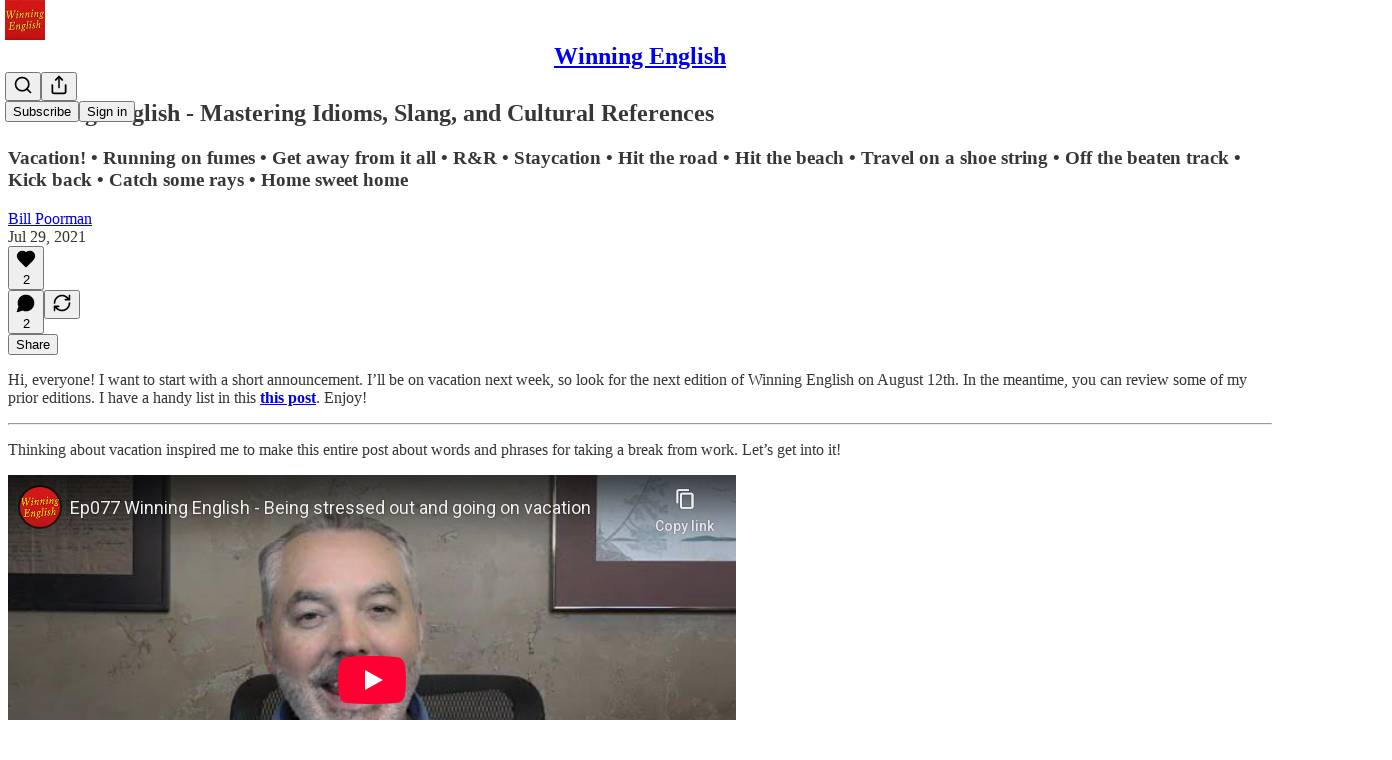

--- FILE ---
content_type: text/html; charset=utf-8
request_url: https://www.youtube-nocookie.com/embed/HcmQkaYknrE?rel=0&autoplay=0&showinfo=0&enablejsapi=0
body_size: 46512
content:
<!DOCTYPE html><html lang="en" dir="ltr" data-cast-api-enabled="true"><head><meta name="viewport" content="width=device-width, initial-scale=1"><script nonce="UvaTyXqX0qfMT_EWJskjlQ">if ('undefined' == typeof Symbol || 'undefined' == typeof Symbol.iterator) {delete Array.prototype.entries;}</script><style name="www-roboto" nonce="reLgZLQ1vAbNlAdSBSAsWQ">@font-face{font-family:'Roboto';font-style:normal;font-weight:400;font-stretch:100%;src:url(//fonts.gstatic.com/s/roboto/v48/KFO7CnqEu92Fr1ME7kSn66aGLdTylUAMa3GUBHMdazTgWw.woff2)format('woff2');unicode-range:U+0460-052F,U+1C80-1C8A,U+20B4,U+2DE0-2DFF,U+A640-A69F,U+FE2E-FE2F;}@font-face{font-family:'Roboto';font-style:normal;font-weight:400;font-stretch:100%;src:url(//fonts.gstatic.com/s/roboto/v48/KFO7CnqEu92Fr1ME7kSn66aGLdTylUAMa3iUBHMdazTgWw.woff2)format('woff2');unicode-range:U+0301,U+0400-045F,U+0490-0491,U+04B0-04B1,U+2116;}@font-face{font-family:'Roboto';font-style:normal;font-weight:400;font-stretch:100%;src:url(//fonts.gstatic.com/s/roboto/v48/KFO7CnqEu92Fr1ME7kSn66aGLdTylUAMa3CUBHMdazTgWw.woff2)format('woff2');unicode-range:U+1F00-1FFF;}@font-face{font-family:'Roboto';font-style:normal;font-weight:400;font-stretch:100%;src:url(//fonts.gstatic.com/s/roboto/v48/KFO7CnqEu92Fr1ME7kSn66aGLdTylUAMa3-UBHMdazTgWw.woff2)format('woff2');unicode-range:U+0370-0377,U+037A-037F,U+0384-038A,U+038C,U+038E-03A1,U+03A3-03FF;}@font-face{font-family:'Roboto';font-style:normal;font-weight:400;font-stretch:100%;src:url(//fonts.gstatic.com/s/roboto/v48/KFO7CnqEu92Fr1ME7kSn66aGLdTylUAMawCUBHMdazTgWw.woff2)format('woff2');unicode-range:U+0302-0303,U+0305,U+0307-0308,U+0310,U+0312,U+0315,U+031A,U+0326-0327,U+032C,U+032F-0330,U+0332-0333,U+0338,U+033A,U+0346,U+034D,U+0391-03A1,U+03A3-03A9,U+03B1-03C9,U+03D1,U+03D5-03D6,U+03F0-03F1,U+03F4-03F5,U+2016-2017,U+2034-2038,U+203C,U+2040,U+2043,U+2047,U+2050,U+2057,U+205F,U+2070-2071,U+2074-208E,U+2090-209C,U+20D0-20DC,U+20E1,U+20E5-20EF,U+2100-2112,U+2114-2115,U+2117-2121,U+2123-214F,U+2190,U+2192,U+2194-21AE,U+21B0-21E5,U+21F1-21F2,U+21F4-2211,U+2213-2214,U+2216-22FF,U+2308-230B,U+2310,U+2319,U+231C-2321,U+2336-237A,U+237C,U+2395,U+239B-23B7,U+23D0,U+23DC-23E1,U+2474-2475,U+25AF,U+25B3,U+25B7,U+25BD,U+25C1,U+25CA,U+25CC,U+25FB,U+266D-266F,U+27C0-27FF,U+2900-2AFF,U+2B0E-2B11,U+2B30-2B4C,U+2BFE,U+3030,U+FF5B,U+FF5D,U+1D400-1D7FF,U+1EE00-1EEFF;}@font-face{font-family:'Roboto';font-style:normal;font-weight:400;font-stretch:100%;src:url(//fonts.gstatic.com/s/roboto/v48/KFO7CnqEu92Fr1ME7kSn66aGLdTylUAMaxKUBHMdazTgWw.woff2)format('woff2');unicode-range:U+0001-000C,U+000E-001F,U+007F-009F,U+20DD-20E0,U+20E2-20E4,U+2150-218F,U+2190,U+2192,U+2194-2199,U+21AF,U+21E6-21F0,U+21F3,U+2218-2219,U+2299,U+22C4-22C6,U+2300-243F,U+2440-244A,U+2460-24FF,U+25A0-27BF,U+2800-28FF,U+2921-2922,U+2981,U+29BF,U+29EB,U+2B00-2BFF,U+4DC0-4DFF,U+FFF9-FFFB,U+10140-1018E,U+10190-1019C,U+101A0,U+101D0-101FD,U+102E0-102FB,U+10E60-10E7E,U+1D2C0-1D2D3,U+1D2E0-1D37F,U+1F000-1F0FF,U+1F100-1F1AD,U+1F1E6-1F1FF,U+1F30D-1F30F,U+1F315,U+1F31C,U+1F31E,U+1F320-1F32C,U+1F336,U+1F378,U+1F37D,U+1F382,U+1F393-1F39F,U+1F3A7-1F3A8,U+1F3AC-1F3AF,U+1F3C2,U+1F3C4-1F3C6,U+1F3CA-1F3CE,U+1F3D4-1F3E0,U+1F3ED,U+1F3F1-1F3F3,U+1F3F5-1F3F7,U+1F408,U+1F415,U+1F41F,U+1F426,U+1F43F,U+1F441-1F442,U+1F444,U+1F446-1F449,U+1F44C-1F44E,U+1F453,U+1F46A,U+1F47D,U+1F4A3,U+1F4B0,U+1F4B3,U+1F4B9,U+1F4BB,U+1F4BF,U+1F4C8-1F4CB,U+1F4D6,U+1F4DA,U+1F4DF,U+1F4E3-1F4E6,U+1F4EA-1F4ED,U+1F4F7,U+1F4F9-1F4FB,U+1F4FD-1F4FE,U+1F503,U+1F507-1F50B,U+1F50D,U+1F512-1F513,U+1F53E-1F54A,U+1F54F-1F5FA,U+1F610,U+1F650-1F67F,U+1F687,U+1F68D,U+1F691,U+1F694,U+1F698,U+1F6AD,U+1F6B2,U+1F6B9-1F6BA,U+1F6BC,U+1F6C6-1F6CF,U+1F6D3-1F6D7,U+1F6E0-1F6EA,U+1F6F0-1F6F3,U+1F6F7-1F6FC,U+1F700-1F7FF,U+1F800-1F80B,U+1F810-1F847,U+1F850-1F859,U+1F860-1F887,U+1F890-1F8AD,U+1F8B0-1F8BB,U+1F8C0-1F8C1,U+1F900-1F90B,U+1F93B,U+1F946,U+1F984,U+1F996,U+1F9E9,U+1FA00-1FA6F,U+1FA70-1FA7C,U+1FA80-1FA89,U+1FA8F-1FAC6,U+1FACE-1FADC,U+1FADF-1FAE9,U+1FAF0-1FAF8,U+1FB00-1FBFF;}@font-face{font-family:'Roboto';font-style:normal;font-weight:400;font-stretch:100%;src:url(//fonts.gstatic.com/s/roboto/v48/KFO7CnqEu92Fr1ME7kSn66aGLdTylUAMa3OUBHMdazTgWw.woff2)format('woff2');unicode-range:U+0102-0103,U+0110-0111,U+0128-0129,U+0168-0169,U+01A0-01A1,U+01AF-01B0,U+0300-0301,U+0303-0304,U+0308-0309,U+0323,U+0329,U+1EA0-1EF9,U+20AB;}@font-face{font-family:'Roboto';font-style:normal;font-weight:400;font-stretch:100%;src:url(//fonts.gstatic.com/s/roboto/v48/KFO7CnqEu92Fr1ME7kSn66aGLdTylUAMa3KUBHMdazTgWw.woff2)format('woff2');unicode-range:U+0100-02BA,U+02BD-02C5,U+02C7-02CC,U+02CE-02D7,U+02DD-02FF,U+0304,U+0308,U+0329,U+1D00-1DBF,U+1E00-1E9F,U+1EF2-1EFF,U+2020,U+20A0-20AB,U+20AD-20C0,U+2113,U+2C60-2C7F,U+A720-A7FF;}@font-face{font-family:'Roboto';font-style:normal;font-weight:400;font-stretch:100%;src:url(//fonts.gstatic.com/s/roboto/v48/KFO7CnqEu92Fr1ME7kSn66aGLdTylUAMa3yUBHMdazQ.woff2)format('woff2');unicode-range:U+0000-00FF,U+0131,U+0152-0153,U+02BB-02BC,U+02C6,U+02DA,U+02DC,U+0304,U+0308,U+0329,U+2000-206F,U+20AC,U+2122,U+2191,U+2193,U+2212,U+2215,U+FEFF,U+FFFD;}@font-face{font-family:'Roboto';font-style:normal;font-weight:500;font-stretch:100%;src:url(//fonts.gstatic.com/s/roboto/v48/KFO7CnqEu92Fr1ME7kSn66aGLdTylUAMa3GUBHMdazTgWw.woff2)format('woff2');unicode-range:U+0460-052F,U+1C80-1C8A,U+20B4,U+2DE0-2DFF,U+A640-A69F,U+FE2E-FE2F;}@font-face{font-family:'Roboto';font-style:normal;font-weight:500;font-stretch:100%;src:url(//fonts.gstatic.com/s/roboto/v48/KFO7CnqEu92Fr1ME7kSn66aGLdTylUAMa3iUBHMdazTgWw.woff2)format('woff2');unicode-range:U+0301,U+0400-045F,U+0490-0491,U+04B0-04B1,U+2116;}@font-face{font-family:'Roboto';font-style:normal;font-weight:500;font-stretch:100%;src:url(//fonts.gstatic.com/s/roboto/v48/KFO7CnqEu92Fr1ME7kSn66aGLdTylUAMa3CUBHMdazTgWw.woff2)format('woff2');unicode-range:U+1F00-1FFF;}@font-face{font-family:'Roboto';font-style:normal;font-weight:500;font-stretch:100%;src:url(//fonts.gstatic.com/s/roboto/v48/KFO7CnqEu92Fr1ME7kSn66aGLdTylUAMa3-UBHMdazTgWw.woff2)format('woff2');unicode-range:U+0370-0377,U+037A-037F,U+0384-038A,U+038C,U+038E-03A1,U+03A3-03FF;}@font-face{font-family:'Roboto';font-style:normal;font-weight:500;font-stretch:100%;src:url(//fonts.gstatic.com/s/roboto/v48/KFO7CnqEu92Fr1ME7kSn66aGLdTylUAMawCUBHMdazTgWw.woff2)format('woff2');unicode-range:U+0302-0303,U+0305,U+0307-0308,U+0310,U+0312,U+0315,U+031A,U+0326-0327,U+032C,U+032F-0330,U+0332-0333,U+0338,U+033A,U+0346,U+034D,U+0391-03A1,U+03A3-03A9,U+03B1-03C9,U+03D1,U+03D5-03D6,U+03F0-03F1,U+03F4-03F5,U+2016-2017,U+2034-2038,U+203C,U+2040,U+2043,U+2047,U+2050,U+2057,U+205F,U+2070-2071,U+2074-208E,U+2090-209C,U+20D0-20DC,U+20E1,U+20E5-20EF,U+2100-2112,U+2114-2115,U+2117-2121,U+2123-214F,U+2190,U+2192,U+2194-21AE,U+21B0-21E5,U+21F1-21F2,U+21F4-2211,U+2213-2214,U+2216-22FF,U+2308-230B,U+2310,U+2319,U+231C-2321,U+2336-237A,U+237C,U+2395,U+239B-23B7,U+23D0,U+23DC-23E1,U+2474-2475,U+25AF,U+25B3,U+25B7,U+25BD,U+25C1,U+25CA,U+25CC,U+25FB,U+266D-266F,U+27C0-27FF,U+2900-2AFF,U+2B0E-2B11,U+2B30-2B4C,U+2BFE,U+3030,U+FF5B,U+FF5D,U+1D400-1D7FF,U+1EE00-1EEFF;}@font-face{font-family:'Roboto';font-style:normal;font-weight:500;font-stretch:100%;src:url(//fonts.gstatic.com/s/roboto/v48/KFO7CnqEu92Fr1ME7kSn66aGLdTylUAMaxKUBHMdazTgWw.woff2)format('woff2');unicode-range:U+0001-000C,U+000E-001F,U+007F-009F,U+20DD-20E0,U+20E2-20E4,U+2150-218F,U+2190,U+2192,U+2194-2199,U+21AF,U+21E6-21F0,U+21F3,U+2218-2219,U+2299,U+22C4-22C6,U+2300-243F,U+2440-244A,U+2460-24FF,U+25A0-27BF,U+2800-28FF,U+2921-2922,U+2981,U+29BF,U+29EB,U+2B00-2BFF,U+4DC0-4DFF,U+FFF9-FFFB,U+10140-1018E,U+10190-1019C,U+101A0,U+101D0-101FD,U+102E0-102FB,U+10E60-10E7E,U+1D2C0-1D2D3,U+1D2E0-1D37F,U+1F000-1F0FF,U+1F100-1F1AD,U+1F1E6-1F1FF,U+1F30D-1F30F,U+1F315,U+1F31C,U+1F31E,U+1F320-1F32C,U+1F336,U+1F378,U+1F37D,U+1F382,U+1F393-1F39F,U+1F3A7-1F3A8,U+1F3AC-1F3AF,U+1F3C2,U+1F3C4-1F3C6,U+1F3CA-1F3CE,U+1F3D4-1F3E0,U+1F3ED,U+1F3F1-1F3F3,U+1F3F5-1F3F7,U+1F408,U+1F415,U+1F41F,U+1F426,U+1F43F,U+1F441-1F442,U+1F444,U+1F446-1F449,U+1F44C-1F44E,U+1F453,U+1F46A,U+1F47D,U+1F4A3,U+1F4B0,U+1F4B3,U+1F4B9,U+1F4BB,U+1F4BF,U+1F4C8-1F4CB,U+1F4D6,U+1F4DA,U+1F4DF,U+1F4E3-1F4E6,U+1F4EA-1F4ED,U+1F4F7,U+1F4F9-1F4FB,U+1F4FD-1F4FE,U+1F503,U+1F507-1F50B,U+1F50D,U+1F512-1F513,U+1F53E-1F54A,U+1F54F-1F5FA,U+1F610,U+1F650-1F67F,U+1F687,U+1F68D,U+1F691,U+1F694,U+1F698,U+1F6AD,U+1F6B2,U+1F6B9-1F6BA,U+1F6BC,U+1F6C6-1F6CF,U+1F6D3-1F6D7,U+1F6E0-1F6EA,U+1F6F0-1F6F3,U+1F6F7-1F6FC,U+1F700-1F7FF,U+1F800-1F80B,U+1F810-1F847,U+1F850-1F859,U+1F860-1F887,U+1F890-1F8AD,U+1F8B0-1F8BB,U+1F8C0-1F8C1,U+1F900-1F90B,U+1F93B,U+1F946,U+1F984,U+1F996,U+1F9E9,U+1FA00-1FA6F,U+1FA70-1FA7C,U+1FA80-1FA89,U+1FA8F-1FAC6,U+1FACE-1FADC,U+1FADF-1FAE9,U+1FAF0-1FAF8,U+1FB00-1FBFF;}@font-face{font-family:'Roboto';font-style:normal;font-weight:500;font-stretch:100%;src:url(//fonts.gstatic.com/s/roboto/v48/KFO7CnqEu92Fr1ME7kSn66aGLdTylUAMa3OUBHMdazTgWw.woff2)format('woff2');unicode-range:U+0102-0103,U+0110-0111,U+0128-0129,U+0168-0169,U+01A0-01A1,U+01AF-01B0,U+0300-0301,U+0303-0304,U+0308-0309,U+0323,U+0329,U+1EA0-1EF9,U+20AB;}@font-face{font-family:'Roboto';font-style:normal;font-weight:500;font-stretch:100%;src:url(//fonts.gstatic.com/s/roboto/v48/KFO7CnqEu92Fr1ME7kSn66aGLdTylUAMa3KUBHMdazTgWw.woff2)format('woff2');unicode-range:U+0100-02BA,U+02BD-02C5,U+02C7-02CC,U+02CE-02D7,U+02DD-02FF,U+0304,U+0308,U+0329,U+1D00-1DBF,U+1E00-1E9F,U+1EF2-1EFF,U+2020,U+20A0-20AB,U+20AD-20C0,U+2113,U+2C60-2C7F,U+A720-A7FF;}@font-face{font-family:'Roboto';font-style:normal;font-weight:500;font-stretch:100%;src:url(//fonts.gstatic.com/s/roboto/v48/KFO7CnqEu92Fr1ME7kSn66aGLdTylUAMa3yUBHMdazQ.woff2)format('woff2');unicode-range:U+0000-00FF,U+0131,U+0152-0153,U+02BB-02BC,U+02C6,U+02DA,U+02DC,U+0304,U+0308,U+0329,U+2000-206F,U+20AC,U+2122,U+2191,U+2193,U+2212,U+2215,U+FEFF,U+FFFD;}</style><script name="www-roboto" nonce="UvaTyXqX0qfMT_EWJskjlQ">if (document.fonts && document.fonts.load) {document.fonts.load("400 10pt Roboto", "E"); document.fonts.load("500 10pt Roboto", "E");}</script><link rel="stylesheet" href="/s/player/c1c87fb0/www-player.css" name="www-player" nonce="reLgZLQ1vAbNlAdSBSAsWQ"><style nonce="reLgZLQ1vAbNlAdSBSAsWQ">html {overflow: hidden;}body {font: 12px Roboto, Arial, sans-serif; background-color: #000; color: #fff; height: 100%; width: 100%; overflow: hidden; position: absolute; margin: 0; padding: 0;}#player {width: 100%; height: 100%;}h1 {text-align: center; color: #fff;}h3 {margin-top: 6px; margin-bottom: 3px;}.player-unavailable {position: absolute; top: 0; left: 0; right: 0; bottom: 0; padding: 25px; font-size: 13px; background: url(/img/meh7.png) 50% 65% no-repeat;}.player-unavailable .message {text-align: left; margin: 0 -5px 15px; padding: 0 5px 14px; border-bottom: 1px solid #888; font-size: 19px; font-weight: normal;}.player-unavailable a {color: #167ac6; text-decoration: none;}</style><script nonce="UvaTyXqX0qfMT_EWJskjlQ">var ytcsi={gt:function(n){n=(n||"")+"data_";return ytcsi[n]||(ytcsi[n]={tick:{},info:{},gel:{preLoggedGelInfos:[]}})},now:window.performance&&window.performance.timing&&window.performance.now&&window.performance.timing.navigationStart?function(){return window.performance.timing.navigationStart+window.performance.now()}:function(){return(new Date).getTime()},tick:function(l,t,n){var ticks=ytcsi.gt(n).tick;var v=t||ytcsi.now();if(ticks[l]){ticks["_"+l]=ticks["_"+l]||[ticks[l]];ticks["_"+l].push(v)}ticks[l]=
v},info:function(k,v,n){ytcsi.gt(n).info[k]=v},infoGel:function(p,n){ytcsi.gt(n).gel.preLoggedGelInfos.push(p)},setStart:function(t,n){ytcsi.tick("_start",t,n)}};
(function(w,d){function isGecko(){if(!w.navigator)return false;try{if(w.navigator.userAgentData&&w.navigator.userAgentData.brands&&w.navigator.userAgentData.brands.length){var brands=w.navigator.userAgentData.brands;var i=0;for(;i<brands.length;i++)if(brands[i]&&brands[i].brand==="Firefox")return true;return false}}catch(e){setTimeout(function(){throw e;})}if(!w.navigator.userAgent)return false;var ua=w.navigator.userAgent;return ua.indexOf("Gecko")>0&&ua.toLowerCase().indexOf("webkit")<0&&ua.indexOf("Edge")<
0&&ua.indexOf("Trident")<0&&ua.indexOf("MSIE")<0}ytcsi.setStart(w.performance?w.performance.timing.responseStart:null);var isPrerender=(d.visibilityState||d.webkitVisibilityState)=="prerender";var vName=!d.visibilityState&&d.webkitVisibilityState?"webkitvisibilitychange":"visibilitychange";if(isPrerender){var startTick=function(){ytcsi.setStart();d.removeEventListener(vName,startTick)};d.addEventListener(vName,startTick,false)}if(d.addEventListener)d.addEventListener(vName,function(){ytcsi.tick("vc")},
false);if(isGecko()){var isHidden=(d.visibilityState||d.webkitVisibilityState)=="hidden";if(isHidden)ytcsi.tick("vc")}var slt=function(el,t){setTimeout(function(){var n=ytcsi.now();el.loadTime=n;if(el.slt)el.slt()},t)};w.__ytRIL=function(el){if(!el.getAttribute("data-thumb"))if(w.requestAnimationFrame)w.requestAnimationFrame(function(){slt(el,0)});else slt(el,16)}})(window,document);
</script><script nonce="UvaTyXqX0qfMT_EWJskjlQ">var ytcfg={d:function(){return window.yt&&yt.config_||ytcfg.data_||(ytcfg.data_={})},get:function(k,o){return k in ytcfg.d()?ytcfg.d()[k]:o},set:function(){var a=arguments;if(a.length>1)ytcfg.d()[a[0]]=a[1];else{var k;for(k in a[0])ytcfg.d()[k]=a[0][k]}}};
ytcfg.set({"CLIENT_CANARY_STATE":"none","DEVICE":"cbr\u003dChrome\u0026cbrand\u003dapple\u0026cbrver\u003d131.0.0.0\u0026ceng\u003dWebKit\u0026cengver\u003d537.36\u0026cos\u003dMacintosh\u0026cosver\u003d10_15_7\u0026cplatform\u003dDESKTOP","EVENT_ID":"FahyaZ-kJsrQib4P6eGykAE","EXPERIMENT_FLAGS":{"ab_det_apb_b":true,"ab_det_apm":true,"ab_det_el_h":true,"ab_det_em_inj":true,"ab_l_sig_st":true,"ab_l_sig_st_e":true,"action_companion_center_align_description":true,"allow_skip_networkless":true,"always_send_and_write":true,"att_web_record_metrics":true,"attmusi":true,"c3_enable_button_impression_logging":true,"c3_watch_page_component":true,"cancel_pending_navs":true,"clean_up_manual_attribution_header":true,"config_age_report_killswitch":true,"cow_optimize_idom_compat":true,"csi_on_gel":true,"delhi_mweb_colorful_sd":true,"delhi_mweb_colorful_sd_v2":true,"deprecate_pair_servlet_enabled":true,"desktop_sparkles_light_cta_button":true,"disable_cached_masthead_data":true,"disable_child_node_auto_formatted_strings":true,"disable_log_to_visitor_layer":true,"disable_pacf_logging_for_memory_limited_tv":true,"embeds_enable_eid_enforcement_for_youtube":true,"embeds_enable_info_panel_dismissal":true,"embeds_enable_pfp_always_unbranded":true,"embeds_muted_autoplay_sound_fix":true,"embeds_serve_es6_client":true,"embeds_web_nwl_disable_nocookie":true,"embeds_web_updated_shorts_definition_fix":true,"enable_active_view_display_ad_renderer_web_home":true,"enable_ad_disclosure_banner_a11y_fix":true,"enable_client_creator_goal_ticker_bar_revamp":true,"enable_client_sli_logging":true,"enable_client_streamz_web":true,"enable_client_ve_spec":true,"enable_cloud_save_error_popup_after_retry":true,"enable_dai_sdf_h5_preroll":true,"enable_datasync_id_header_in_web_vss_pings":true,"enable_default_mono_cta_migration_web_client":true,"enable_docked_chat_messages":true,"enable_entity_store_from_dependency_injection":true,"enable_inline_muted_playback_on_web_search":true,"enable_inline_muted_playback_on_web_search_for_vdc":true,"enable_inline_muted_playback_on_web_search_for_vdcb":true,"enable_is_mini_app_page_active_bugfix":true,"enable_logging_first_user_action_after_game_ready":true,"enable_ltc_param_fetch_from_innertube":true,"enable_masthead_mweb_padding_fix":true,"enable_menu_renderer_button_in_mweb_hclr":true,"enable_mini_app_command_handler_mweb_fix":true,"enable_mini_guide_downloads_item":true,"enable_mixed_direction_formatted_strings":true,"enable_mweb_livestream_ui_update":true,"enable_mweb_new_caption_language_picker":true,"enable_names_handles_account_switcher":true,"enable_network_request_logging_on_game_events":true,"enable_new_paid_product_placement":true,"enable_open_in_new_tab_icon_for_short_dr_for_desktop_search":true,"enable_open_yt_content":true,"enable_origin_query_parameter_bugfix":true,"enable_pause_ads_on_ytv_html5":true,"enable_payments_purchase_manager":true,"enable_pdp_icon_prefetch":true,"enable_pl_r_si_fa":true,"enable_place_pivot_url":true,"enable_pv_screen_modern_text":true,"enable_removing_navbar_title_on_hashtag_page_mweb":true,"enable_rta_manager":true,"enable_sdf_companion_h5":true,"enable_sdf_dai_h5_midroll":true,"enable_sdf_h5_endemic_mid_post_roll":true,"enable_sdf_on_h5_unplugged_vod_midroll":true,"enable_sdf_shorts_player_bytes_h5":true,"enable_sending_unwrapped_game_audio_as_serialized_metadata":true,"enable_sfv_effect_pivot_url":true,"enable_shorts_new_carousel":true,"enable_skip_ad_guidance_prompt":true,"enable_skippable_ads_for_unplugged_ad_pod":true,"enable_smearing_expansion_dai":true,"enable_time_out_messages":true,"enable_timeline_view_modern_transcript_fe":true,"enable_video_display_compact_button_group_for_desktop_search":true,"enable_web_delhi_icons":true,"enable_web_home_top_landscape_image_layout_level_click":true,"enable_web_tiered_gel":true,"enable_window_constrained_buy_flow_dialog":true,"enable_wiz_queue_effect_and_on_init_initial_runs":true,"enable_ypc_spinners":true,"enable_yt_ata_iframe_authuser":true,"export_networkless_options":true,"export_player_version_to_ytconfig":true,"fill_single_video_with_notify_to_lasr":true,"fix_ad_miniplayer_controls_rendering":true,"fix_ads_tracking_for_swf_config_deprecation_mweb":true,"h5_companion_enable_adcpn_macro_substitution_for_click_pings":true,"h5_inplayer_enable_adcpn_macro_substitution_for_click_pings":true,"h5_reset_cache_and_filter_before_update_masthead":true,"hide_channel_creation_title_for_mweb":true,"high_ccv_client_side_caching_h5":true,"html5_log_trigger_events_with_debug_data":true,"html5_ssdai_enable_media_end_cue_range":true,"il_attach_cache_limit":true,"il_use_view_model_logging_context":true,"is_browser_support_for_webcam_streaming":true,"json_condensed_response":true,"kev_adb_pg":true,"kevlar_gel_error_routing":true,"kevlar_watch_cinematics":true,"live_chat_enable_controller_extraction":true,"live_chat_enable_rta_manager":true,"log_click_with_layer_from_element_in_command_handler":true,"mdx_enable_privacy_disclosure_ui":true,"mdx_load_cast_api_bootstrap_script":true,"medium_progress_bar_modification":true,"migrate_remaining_web_ad_badges_to_innertube":true,"mobile_account_menu_refresh":true,"mweb_account_linking_noapp":true,"mweb_after_render_to_scheduler":true,"mweb_allow_modern_search_suggest_behavior":true,"mweb_animated_actions":true,"mweb_app_upsell_button_direct_to_app":true,"mweb_c3_enable_adaptive_signals":true,"mweb_c3_library_page_enable_recent_shelf":true,"mweb_c3_remove_web_navigation_endpoint_data":true,"mweb_c3_use_canonical_from_player_response":true,"mweb_cinematic_watch":true,"mweb_command_handler":true,"mweb_delay_watch_initial_data":true,"mweb_disable_searchbar_scroll":true,"mweb_enable_fine_scrubbing_for_recs":true,"mweb_enable_keto_batch_player_fullscreen":true,"mweb_enable_keto_batch_player_progress_bar":true,"mweb_enable_keto_batch_player_tooltips":true,"mweb_enable_lockup_view_model_for_ucp":true,"mweb_enable_more_drawer":true,"mweb_enable_optional_fullscreen_landscape_locking":true,"mweb_enable_overlay_touch_manager":true,"mweb_enable_premium_carve_out_fix":true,"mweb_enable_refresh_detection":true,"mweb_enable_search_imp":true,"mweb_enable_sequence_signal":true,"mweb_enable_shorts_pivot_button":true,"mweb_enable_shorts_video_preload":true,"mweb_enable_skippables_on_jio_phone":true,"mweb_enable_two_line_title_on_shorts":true,"mweb_enable_varispeed_controller":true,"mweb_enable_watch_feed_infinite_scroll":true,"mweb_enable_wrapped_unplugged_pause_membership_dialog_renderer":true,"mweb_fix_monitor_visibility_after_render":true,"mweb_force_ios_fallback_to_native_control":true,"mweb_fp_auto_fullscreen":true,"mweb_fullscreen_controls":true,"mweb_fullscreen_controls_action_buttons":true,"mweb_fullscreen_watch_system":true,"mweb_home_reactive_shorts":true,"mweb_innertube_search_command":true,"mweb_kaios_enable_autoplay_switch_view_model":true,"mweb_lang_in_html":true,"mweb_like_button_synced_with_entities":true,"mweb_logo_use_home_page_ve":true,"mweb_native_control_in_faux_fullscreen_shared":true,"mweb_player_control_on_hover":true,"mweb_player_delhi_dtts":true,"mweb_player_settings_use_bottom_sheet":true,"mweb_player_show_previous_next_buttons_in_playlist":true,"mweb_player_skip_no_op_state_changes":true,"mweb_player_user_select_none":true,"mweb_playlist_engagement_panel":true,"mweb_progress_bar_seek_on_mouse_click":true,"mweb_pull_2_full":true,"mweb_pull_2_full_enable_touch_handlers":true,"mweb_schedule_warm_watch_response":true,"mweb_searchbox_legacy_navigation":true,"mweb_see_fewer_shorts":true,"mweb_shorts_comments_panel_id_change":true,"mweb_shorts_early_continuation":true,"mweb_show_ios_smart_banner":true,"mweb_show_sign_in_button_from_header":true,"mweb_use_server_url_on_startup":true,"mweb_watch_captions_enable_auto_translate":true,"mweb_watch_captions_set_default_size":true,"mweb_watch_stop_scheduler_on_player_response":true,"mweb_watchfeed_big_thumbnails":true,"mweb_yt_searchbox":true,"networkless_logging":true,"no_client_ve_attach_unless_shown":true,"pageid_as_header_web":true,"playback_settings_use_switch_menu":true,"player_controls_autonav_fix":true,"player_controls_skip_double_signal_update":true,"polymer_bad_build_labels":true,"polymer_verifiy_app_state":true,"qoe_send_and_write":true,"remove_chevron_from_ad_disclosure_banner_h5":true,"remove_masthead_channel_banner_on_refresh":true,"remove_slot_id_exited_trigger_for_dai_in_player_slot_expire":true,"replace_client_url_parsing_with_server_signal":true,"service_worker_enabled":true,"service_worker_push_enabled":true,"service_worker_push_home_page_prompt":true,"service_worker_push_watch_page_prompt":true,"shell_load_gcf":true,"shorten_initial_gel_batch_timeout":true,"should_use_yt_voice_endpoint_in_kaios":true,"smarter_ve_dedupping":true,"speedmaster_no_seek":true,"stop_handling_click_for_non_rendering_overlay_layout":true,"suppress_error_204_logging":true,"synced_panel_scrolling_controller":true,"use_event_time_ms_header":true,"use_fifo_for_networkless":true,"use_player_abuse_bg_library":true,"use_request_time_ms_header":true,"use_session_based_sampling":true,"use_thumbnail_overlay_time_status_renderer_for_live_badge":true,"vss_final_ping_send_and_write":true,"vss_playback_use_send_and_write":true,"web_adaptive_repeat_ase":true,"web_always_load_chat_support":true,"web_animated_like":true,"web_api_url":true,"web_attributed_string_deep_equal_bugfix":true,"web_autonav_allow_off_by_default":true,"web_button_vm_refactor_disabled":true,"web_c3_log_app_init_finish":true,"web_csi_action_sampling_enabled":true,"web_dedupe_ve_grafting":true,"web_disable_backdrop_filter":true,"web_enable_ab_rsp_cl":true,"web_enable_course_icon_update":true,"web_enable_error_204":true,"web_fix_segmented_like_dislike_undefined":true,"web_gcf_hashes_innertube":true,"web_gel_timeout_cap":true,"web_metadata_carousel_elref_bugfix":true,"web_parent_target_for_sheets":true,"web_persist_server_autonav_state_on_client":true,"web_playback_associated_log_ctt":true,"web_playback_associated_ve":true,"web_prefetch_preload_video":true,"web_progress_bar_draggable":true,"web_resizable_advertiser_banner_on_masthead_safari_fix":true,"web_scheduler_auto_init":true,"web_shorts_just_watched_on_channel_and_pivot_study":true,"web_shorts_just_watched_overlay":true,"web_update_panel_visibility_logging_fix":true,"web_video_attribute_view_model_a11y_fix":true,"web_watch_controls_state_signals":true,"web_wiz_attributed_string":true,"webfe_mweb_watch_microdata":true,"webfe_watch_shorts_canonical_url_fix":true,"webpo_exit_on_net_err":true,"wiz_diff_overwritable":true,"wiz_memoize_stamper_items":true,"woffle_used_state_report":true,"wpo_gel_strz":true,"H5_async_logging_delay_ms":30000.0,"attention_logging_scroll_throttle":500.0,"autoplay_pause_by_lact_sampling_fraction":0.0,"cinematic_watch_effect_opacity":0.4,"log_window_onerror_fraction":0.1,"speedmaster_playback_rate":2.0,"tv_pacf_logging_sample_rate":0.01,"web_attention_logging_scroll_throttle":500.0,"web_load_prediction_threshold":0.1,"web_navigation_prediction_threshold":0.1,"web_pbj_log_warning_rate":0.0,"web_system_health_fraction":0.01,"ytidb_transaction_ended_event_rate_limit":0.02,"active_time_update_interval_ms":10000,"att_init_delay":500,"autoplay_pause_by_lact_sec":0,"botguard_async_snapshot_timeout_ms":3000,"check_navigator_accuracy_timeout_ms":0,"cinematic_watch_css_filter_blur_strength":40,"cinematic_watch_fade_out_duration":500,"close_webview_delay_ms":100,"cloud_save_game_data_rate_limit_ms":3000,"compression_disable_point":10,"custom_active_view_tos_timeout_ms":3600000,"embeds_widget_poll_interval_ms":0,"gel_min_batch_size":3,"gel_queue_timeout_max_ms":60000,"get_async_timeout_ms":60000,"hide_cta_for_home_web_video_ads_animate_in_time":2,"html5_byterate_soft_cap":0,"initial_gel_batch_timeout":2000,"max_body_size_to_compress":500000,"max_prefetch_window_sec_for_livestream_optimization":10,"min_prefetch_offset_sec_for_livestream_optimization":20,"mini_app_container_iframe_src_update_delay_ms":0,"multiple_preview_news_duration_time":11000,"mweb_c3_toast_duration_ms":5000,"mweb_deep_link_fallback_timeout_ms":10000,"mweb_delay_response_received_actions":100,"mweb_fp_dpad_rate_limit_ms":0,"mweb_fp_dpad_watch_title_clamp_lines":0,"mweb_history_manager_cache_size":100,"mweb_ios_fullscreen_playback_transition_delay_ms":500,"mweb_ios_fullscreen_system_pause_epilson_ms":0,"mweb_override_response_store_expiration_ms":0,"mweb_shorts_early_continuation_trigger_threshold":4,"mweb_w2w_max_age_seconds":0,"mweb_watch_captions_default_size":2,"neon_dark_launch_gradient_count":0,"network_polling_interval":30000,"play_click_interval_ms":30000,"play_ping_interval_ms":10000,"prefetch_comments_ms_after_video":0,"send_config_hash_timer":0,"service_worker_push_logged_out_prompt_watches":-1,"service_worker_push_prompt_cap":-1,"service_worker_push_prompt_delay_microseconds":3888000000000,"slow_compressions_before_abandon_count":4,"speedmaster_cancellation_movement_dp":10,"speedmaster_touch_activation_ms":500,"web_attention_logging_throttle":500,"web_foreground_heartbeat_interval_ms":28000,"web_gel_debounce_ms":10000,"web_logging_max_batch":100,"web_max_tracing_events":50,"web_tracing_session_replay":0,"wil_icon_max_concurrent_fetches":9999,"ytidb_remake_db_retries":3,"ytidb_reopen_db_retries":3,"WebClientReleaseProcessCritical__youtube_embeds_client_version_override":"","WebClientReleaseProcessCritical__youtube_embeds_web_client_version_override":"","WebClientReleaseProcessCritical__youtube_mweb_client_version_override":"","debug_forced_internalcountrycode":"","embeds_web_synth_ch_headers_banned_urls_regex":"","enable_web_media_service":"DISABLED","il_payload_scraping":"","live_chat_unicode_emoji_json_url":"https://www.gstatic.com/youtube/img/emojis/emojis-svg-9.json","mweb_deep_link_feature_tag_suffix":"11268432","mweb_enable_shorts_innertube_player_prefetch_trigger":"NONE","mweb_fp_dpad":"home,search,browse,channel,create_channel,experiments,settings,trending,oops,404,paid_memberships,sponsorship,premium,shorts","mweb_fp_dpad_linear_navigation":"","mweb_fp_dpad_linear_navigation_visitor":"","mweb_fp_dpad_visitor":"","mweb_preload_video_by_player_vars":"","mweb_sign_in_button_style":"STYLE_SUGGESTIVE_AVATAR","place_pivot_triggering_container_alternate":"","place_pivot_triggering_counterfactual_container_alternate":"","service_worker_push_force_notification_prompt_tag":"1","service_worker_scope":"/","suggest_exp_str":"","web_client_version_override":"","kevlar_command_handler_command_banlist":[],"mini_app_ids_without_game_ready":["UgkxHHtsak1SC8mRGHMZewc4HzeAY3yhPPmJ","Ugkx7OgzFqE6z_5Mtf4YsotGfQNII1DF_RBm"],"web_op_signal_type_banlist":[],"web_tracing_enabled_spans":["event","command"]},"GAPI_HINT_PARAMS":"m;/_/scs/abc-static/_/js/k\u003dgapi.gapi.en.FZb77tO2YW4.O/d\u003d1/rs\u003dAHpOoo8lqavmo6ayfVxZovyDiP6g3TOVSQ/m\u003d__features__","GAPI_HOST":"https://apis.google.com","GAPI_LOCALE":"en_US","GL":"US","HL":"en","HTML_DIR":"ltr","HTML_LANG":"en","INNERTUBE_API_KEY":"AIzaSyAO_FJ2SlqU8Q4STEHLGCilw_Y9_11qcW8","INNERTUBE_API_VERSION":"v1","INNERTUBE_CLIENT_NAME":"WEB_EMBEDDED_PLAYER","INNERTUBE_CLIENT_VERSION":"1.20260122.01.00","INNERTUBE_CONTEXT":{"client":{"hl":"en","gl":"US","remoteHost":"18.221.181.100","deviceMake":"Apple","deviceModel":"","visitorData":"[base64]%3D%3D","userAgent":"Mozilla/5.0 (Macintosh; Intel Mac OS X 10_15_7) AppleWebKit/537.36 (KHTML, like Gecko) Chrome/131.0.0.0 Safari/537.36; ClaudeBot/1.0; +claudebot@anthropic.com),gzip(gfe)","clientName":"WEB_EMBEDDED_PLAYER","clientVersion":"1.20260122.01.00","osName":"Macintosh","osVersion":"10_15_7","originalUrl":"https://www.youtube-nocookie.com/embed/HcmQkaYknrE?rel\u003d0\u0026autoplay\u003d0\u0026showinfo\u003d0\u0026enablejsapi\u003d0","platform":"DESKTOP","clientFormFactor":"UNKNOWN_FORM_FACTOR","configInfo":{"appInstallData":"[base64]"},"browserName":"Chrome","browserVersion":"131.0.0.0","acceptHeader":"text/html,application/xhtml+xml,application/xml;q\u003d0.9,image/webp,image/apng,*/*;q\u003d0.8,application/signed-exchange;v\u003db3;q\u003d0.9","deviceExperimentId":"ChxOelU1T0RNeU1ETXpNVEkwTnpVME56azBNdz09EJXQyssGGJXQyssG","rolloutToken":"CM3Exq_up8WZ6gEQqJGQqpygkgMYqJGQqpygkgM%3D"},"user":{"lockedSafetyMode":false},"request":{"useSsl":true},"clickTracking":{"clickTrackingParams":"IhMI34KQqpygkgMVSmjCAR3psAwS"},"thirdParty":{"embeddedPlayerContext":{"embeddedPlayerEncryptedContext":"AD5ZzFRBxxJ0TIq2EOetMIlYdIRRyJ_5LJjADOGENspoeMk6mkIoLPXmBM3zLRCZjak3stISdNeLqf9xDUHRtfEI-e9RUj2YwjpYE2MpBP7zUE3JmD7WwJxiRNjBI_Qr_WgbD09Mda85MjChXU8b1IRm7zO-vYW5Y4Xr8z9aEBI-ZWKYbUI","ancestorOriginsSupported":false}}},"INNERTUBE_CONTEXT_CLIENT_NAME":56,"INNERTUBE_CONTEXT_CLIENT_VERSION":"1.20260122.01.00","INNERTUBE_CONTEXT_GL":"US","INNERTUBE_CONTEXT_HL":"en","LATEST_ECATCHER_SERVICE_TRACKING_PARAMS":{"client.name":"WEB_EMBEDDED_PLAYER","client.jsfeat":"2021"},"LOGGED_IN":false,"PAGE_BUILD_LABEL":"youtube.embeds.web_20260122_01_RC00","PAGE_CL":859451063,"SERVER_NAME":"WebFE","VISITOR_DATA":"[base64]%3D%3D","WEB_PLAYER_CONTEXT_CONFIGS":{"WEB_PLAYER_CONTEXT_CONFIG_ID_EMBEDDED_PLAYER":{"rootElementId":"movie_player","jsUrl":"/s/player/c1c87fb0/player_ias.vflset/en_US/base.js","cssUrl":"/s/player/c1c87fb0/www-player.css","contextId":"WEB_PLAYER_CONTEXT_CONFIG_ID_EMBEDDED_PLAYER","eventLabel":"embedded","contentRegion":"US","hl":"en_US","hostLanguage":"en","innertubeApiKey":"AIzaSyAO_FJ2SlqU8Q4STEHLGCilw_Y9_11qcW8","innertubeApiVersion":"v1","innertubeContextClientVersion":"1.20260122.01.00","disableRelatedVideos":true,"device":{"brand":"apple","model":"","browser":"Chrome","browserVersion":"131.0.0.0","os":"Macintosh","osVersion":"10_15_7","platform":"DESKTOP","interfaceName":"WEB_EMBEDDED_PLAYER","interfaceVersion":"1.20260122.01.00"},"serializedExperimentIds":"24004644,24499533,51010235,51063643,51098299,51204329,51222973,51340662,51349914,51353393,51366423,51389629,51404808,51404810,51425032,51484222,51490331,51500051,51505436,51530495,51534669,51560386,51565116,51566373,51578633,51583567,51583821,51585555,51586118,51605258,51605395,51609829,51611457,51615066,51620866,51621065,51622845,51626155,51632249,51637029,51638932,51648336,51656217,51672162,51678339,51681662,51683502,51684301,51684307,51691590,51693511,51696107,51696619,51697032,51700777,51705183,51707621,51709243,51711227,51711298,51712601,51713237,51714463,51717190,51718385,51719410,51719628,51735452,51737133,51737679,51737867,51738919,51742828,51742878,51743156,51744562,51747795","serializedExperimentFlags":"H5_async_logging_delay_ms\u003d30000.0\u0026PlayerWeb__h5_enable_advisory_rating_restrictions\u003dtrue\u0026a11y_h5_associate_survey_question\u003dtrue\u0026ab_det_apb_b\u003dtrue\u0026ab_det_apm\u003dtrue\u0026ab_det_el_h\u003dtrue\u0026ab_det_em_inj\u003dtrue\u0026ab_l_sig_st\u003dtrue\u0026ab_l_sig_st_e\u003dtrue\u0026action_companion_center_align_description\u003dtrue\u0026ad_pod_disable_companion_persist_ads_quality\u003dtrue\u0026add_stmp_logs_for_voice_boost\u003dtrue\u0026allow_autohide_on_paused_videos\u003dtrue\u0026allow_drm_override\u003dtrue\u0026allow_live_autoplay\u003dtrue\u0026allow_poltergust_autoplay\u003dtrue\u0026allow_skip_networkless\u003dtrue\u0026allow_vp9_1080p_mq_enc\u003dtrue\u0026always_cache_redirect_endpoint\u003dtrue\u0026always_send_and_write\u003dtrue\u0026annotation_module_vast_cards_load_logging_fraction\u003d0.0\u0026assign_drm_family_by_format\u003dtrue\u0026att_web_record_metrics\u003dtrue\u0026attention_logging_scroll_throttle\u003d500.0\u0026attmusi\u003dtrue\u0026autoplay_time\u003d10000\u0026autoplay_time_for_fullscreen\u003d-1\u0026autoplay_time_for_music_content\u003d-1\u0026bg_vm_reinit_threshold\u003d7200000\u0026blocked_packages_for_sps\u003d[]\u0026botguard_async_snapshot_timeout_ms\u003d3000\u0026captions_url_add_ei\u003dtrue\u0026check_navigator_accuracy_timeout_ms\u003d0\u0026clean_up_manual_attribution_header\u003dtrue\u0026compression_disable_point\u003d10\u0026cow_optimize_idom_compat\u003dtrue\u0026csi_on_gel\u003dtrue\u0026custom_active_view_tos_timeout_ms\u003d3600000\u0026dash_manifest_version\u003d5\u0026debug_bandaid_hostname\u003d\u0026debug_bandaid_port\u003d0\u0026debug_sherlog_username\u003d\u0026delhi_fast_follow_autonav_toggle\u003dtrue\u0026delhi_modern_player_default_thumbnail_percentage\u003d0.0\u0026delhi_modern_player_faster_autohide_delay_ms\u003d2000\u0026delhi_modern_player_pause_thumbnail_percentage\u003d0.6\u0026delhi_modern_web_player_blending_mode\u003d\u0026delhi_modern_web_player_disable_frosted_glass\u003dtrue\u0026delhi_modern_web_player_horizontal_volume_controls\u003dtrue\u0026delhi_modern_web_player_lhs_volume_controls\u003dtrue\u0026delhi_modern_web_player_responsive_compact_controls_threshold\u003d0\u0026deprecate_22\u003dtrue\u0026deprecate_delay_ping\u003dtrue\u0026deprecate_pair_servlet_enabled\u003dtrue\u0026desktop_sparkles_light_cta_button\u003dtrue\u0026disable_av1_setting\u003dtrue\u0026disable_branding_context\u003dtrue\u0026disable_cached_masthead_data\u003dtrue\u0026disable_channel_id_check_for_suspended_channels\u003dtrue\u0026disable_child_node_auto_formatted_strings\u003dtrue\u0026disable_lifa_for_supex_users\u003dtrue\u0026disable_log_to_visitor_layer\u003dtrue\u0026disable_mdx_connection_in_mdx_module_for_music_web\u003dtrue\u0026disable_pacf_logging_for_memory_limited_tv\u003dtrue\u0026disable_reduced_fullscreen_autoplay_countdown_for_minors\u003dtrue\u0026disable_reel_item_watch_format_filtering\u003dtrue\u0026disable_threegpp_progressive_formats\u003dtrue\u0026disable_touch_events_on_skip_button\u003dtrue\u0026edge_encryption_fill_primary_key_version\u003dtrue\u0026embeds_enable_info_panel_dismissal\u003dtrue\u0026embeds_enable_move_set_center_crop_to_public\u003dtrue\u0026embeds_enable_per_video_embed_config\u003dtrue\u0026embeds_enable_pfp_always_unbranded\u003dtrue\u0026embeds_web_lite_mode\u003d1\u0026embeds_web_nwl_disable_nocookie\u003dtrue\u0026embeds_web_synth_ch_headers_banned_urls_regex\u003d\u0026enable_active_view_display_ad_renderer_web_home\u003dtrue\u0026enable_active_view_lr_shorts_video\u003dtrue\u0026enable_active_view_web_shorts_video\u003dtrue\u0026enable_ad_cpn_macro_substitution_for_click_pings\u003dtrue\u0026enable_ad_disclosure_banner_a11y_fix\u003dtrue\u0026enable_app_promo_endcap_eml_on_tablet\u003dtrue\u0026enable_batched_cross_device_pings_in_gel_fanout\u003dtrue\u0026enable_cast_for_web_unplugged\u003dtrue\u0026enable_cast_on_music_web\u003dtrue\u0026enable_cipher_for_manifest_urls\u003dtrue\u0026enable_cleanup_masthead_autoplay_hack_fix\u003dtrue\u0026enable_client_creator_goal_ticker_bar_revamp\u003dtrue\u0026enable_client_page_id_header_for_first_party_pings\u003dtrue\u0026enable_client_sli_logging\u003dtrue\u0026enable_client_ve_spec\u003dtrue\u0026enable_cta_banner_on_unplugged_lr\u003dtrue\u0026enable_custom_playhead_parsing\u003dtrue\u0026enable_dai_sdf_h5_preroll\u003dtrue\u0026enable_datasync_id_header_in_web_vss_pings\u003dtrue\u0026enable_default_mono_cta_migration_web_client\u003dtrue\u0026enable_dsa_ad_badge_for_action_endcap_on_android\u003dtrue\u0026enable_dsa_ad_badge_for_action_endcap_on_ios\u003dtrue\u0026enable_entity_store_from_dependency_injection\u003dtrue\u0026enable_error_corrections_infocard_web_client\u003dtrue\u0026enable_error_corrections_infocards_icon_web\u003dtrue\u0026enable_inline_muted_playback_on_web_search\u003dtrue\u0026enable_inline_muted_playback_on_web_search_for_vdc\u003dtrue\u0026enable_inline_muted_playback_on_web_search_for_vdcb\u003dtrue\u0026enable_kabuki_comments_on_shorts\u003ddisabled\u0026enable_ltc_param_fetch_from_innertube\u003dtrue\u0026enable_mixed_direction_formatted_strings\u003dtrue\u0026enable_modern_skip_button_on_web\u003dtrue\u0026enable_mweb_livestream_ui_update\u003dtrue\u0026enable_new_paid_product_placement\u003dtrue\u0026enable_open_in_new_tab_icon_for_short_dr_for_desktop_search\u003dtrue\u0026enable_out_of_stock_text_all_surfaces\u003dtrue\u0026enable_paid_content_overlay_bugfix\u003dtrue\u0026enable_pause_ads_on_ytv_html5\u003dtrue\u0026enable_pl_r_si_fa\u003dtrue\u0026enable_policy_based_hqa_filter_in_watch_server\u003dtrue\u0026enable_progres_commands_lr_feeds\u003dtrue\u0026enable_publishing_region_param_in_sus\u003dtrue\u0026enable_pv_screen_modern_text\u003dtrue\u0026enable_rpr_token_on_ltl_lookup\u003dtrue\u0026enable_sdf_companion_h5\u003dtrue\u0026enable_sdf_dai_h5_midroll\u003dtrue\u0026enable_sdf_h5_endemic_mid_post_roll\u003dtrue\u0026enable_sdf_on_h5_unplugged_vod_midroll\u003dtrue\u0026enable_sdf_shorts_player_bytes_h5\u003dtrue\u0026enable_server_driven_abr\u003dtrue\u0026enable_server_driven_abr_for_backgroundable\u003dtrue\u0026enable_server_driven_abr_url_generation\u003dtrue\u0026enable_server_driven_readahead\u003dtrue\u0026enable_skip_ad_guidance_prompt\u003dtrue\u0026enable_skip_to_next_messaging\u003dtrue\u0026enable_skippable_ads_for_unplugged_ad_pod\u003dtrue\u0026enable_smart_skip_player_controls_shown_on_web\u003dtrue\u0026enable_smart_skip_player_controls_shown_on_web_increased_triggering_sensitivity\u003dtrue\u0026enable_smart_skip_speedmaster_on_web\u003dtrue\u0026enable_smearing_expansion_dai\u003dtrue\u0026enable_split_screen_ad_baseline_experience_endemic_live_h5\u003dtrue\u0026enable_to_call_playready_backend_directly\u003dtrue\u0026enable_unified_action_endcap_on_web\u003dtrue\u0026enable_video_display_compact_button_group_for_desktop_search\u003dtrue\u0026enable_voice_boost_feature\u003dtrue\u0026enable_vp9_appletv5_on_server\u003dtrue\u0026enable_watch_server_rejected_formats_logging\u003dtrue\u0026enable_web_delhi_icons\u003dtrue\u0026enable_web_home_top_landscape_image_layout_level_click\u003dtrue\u0026enable_web_media_session_metadata_fix\u003dtrue\u0026enable_web_premium_varispeed_upsell\u003dtrue\u0026enable_web_tiered_gel\u003dtrue\u0026enable_wiz_queue_effect_and_on_init_initial_runs\u003dtrue\u0026enable_yt_ata_iframe_authuser\u003dtrue\u0026enable_ytv_csdai_vp9\u003dtrue\u0026export_networkless_options\u003dtrue\u0026export_player_version_to_ytconfig\u003dtrue\u0026fill_live_request_config_in_ustreamer_config\u003dtrue\u0026fill_single_video_with_notify_to_lasr\u003dtrue\u0026filter_vb_without_non_vb_equivalents\u003dtrue\u0026filter_vp9_for_live_dai\u003dtrue\u0026fix_ad_miniplayer_controls_rendering\u003dtrue\u0026fix_ads_tracking_for_swf_config_deprecation_mweb\u003dtrue\u0026fix_h5_toggle_button_a11y\u003dtrue\u0026fix_survey_color_contrast_on_destop\u003dtrue\u0026fix_toggle_button_role_for_ad_components\u003dtrue\u0026fresca_polling_delay_override\u003d0\u0026gab_return_sabr_ssdai_config\u003dtrue\u0026gel_min_batch_size\u003d3\u0026gel_queue_timeout_max_ms\u003d60000\u0026gvi_channel_client_screen\u003dtrue\u0026h5_companion_enable_adcpn_macro_substitution_for_click_pings\u003dtrue\u0026h5_enable_ad_mbs\u003dtrue\u0026h5_inplayer_enable_adcpn_macro_substitution_for_click_pings\u003dtrue\u0026h5_reset_cache_and_filter_before_update_masthead\u003dtrue\u0026heatseeker_decoration_threshold\u003d0.0\u0026hfr_dropped_framerate_fallback_threshold\u003d0\u0026hide_cta_for_home_web_video_ads_animate_in_time\u003d2\u0026high_ccv_client_side_caching_h5\u003dtrue\u0026hls_use_new_codecs_string_api\u003dtrue\u0026html5_ad_timeout_ms\u003d0\u0026html5_adaptation_step_count\u003d0\u0026html5_ads_preroll_lock_timeout_delay_ms\u003d15000\u0026html5_allow_multiview_tile_preload\u003dtrue\u0026html5_allow_video_keyframe_without_audio\u003dtrue\u0026html5_apply_min_failures\u003dtrue\u0026html5_apply_start_time_within_ads_for_ssdai_transitions\u003dtrue\u0026html5_atr_disable_force_fallback\u003dtrue\u0026html5_att_playback_timeout_ms\u003d30000\u0026html5_attach_num_random_bytes_to_bandaid\u003d0\u0026html5_attach_po_token_to_bandaid\u003dtrue\u0026html5_autonav_cap_idle_secs\u003d0\u0026html5_autonav_quality_cap\u003d720\u0026html5_autoplay_default_quality_cap\u003d0\u0026html5_auxiliary_estimate_weight\u003d0.0\u0026html5_av1_ordinal_cap\u003d0\u0026html5_bandaid_attach_content_po_token\u003dtrue\u0026html5_block_pip_safari_delay\u003d0\u0026html5_bypass_contention_secs\u003d0.0\u0026html5_byterate_soft_cap\u003d0\u0026html5_check_for_idle_network_interval_ms\u003d-1\u0026html5_chipset_soft_cap\u003d8192\u0026html5_consume_all_buffered_bytes_one_poll\u003dtrue\u0026html5_continuous_goodput_probe_interval_ms\u003d0\u0026html5_d6de4_cloud_project_number\u003d868618676952\u0026html5_d6de4_defer_timeout_ms\u003d0\u0026html5_debug_data_log_probability\u003d0.0\u0026html5_decode_to_texture_cap\u003dtrue\u0026html5_default_ad_gain\u003d0.5\u0026html5_default_av1_threshold\u003d0\u0026html5_default_quality_cap\u003d0\u0026html5_defer_fetch_att_ms\u003d0\u0026html5_delayed_retry_count\u003d1\u0026html5_delayed_retry_delay_ms\u003d5000\u0026html5_deprecate_adservice\u003dtrue\u0026html5_deprecate_manifestful_fallback\u003dtrue\u0026html5_deprecate_video_tag_pool\u003dtrue\u0026html5_desktop_vr180_allow_panning\u003dtrue\u0026html5_df_downgrade_thresh\u003d0.6\u0026html5_disable_loop_range_for_shorts_ads\u003dtrue\u0026html5_disable_move_pssh_to_moov\u003dtrue\u0026html5_disable_non_contiguous\u003dtrue\u0026html5_disable_ustreamer_constraint_for_sabr\u003dtrue\u0026html5_disable_web_safari_dai\u003dtrue\u0026html5_displayed_frame_rate_downgrade_threshold\u003d45\u0026html5_drm_byterate_soft_cap\u003d0\u0026html5_drm_check_all_key_error_states\u003dtrue\u0026html5_drm_cpi_license_key\u003dtrue\u0026html5_drm_live_byterate_soft_cap\u003d0\u0026html5_early_media_for_sharper_shorts\u003dtrue\u0026html5_enable_ac3\u003dtrue\u0026html5_enable_audio_track_stickiness\u003dtrue\u0026html5_enable_audio_track_stickiness_phase_two\u003dtrue\u0026html5_enable_caption_changes_for_mosaic\u003dtrue\u0026html5_enable_composite_embargo\u003dtrue\u0026html5_enable_d6de4\u003dtrue\u0026html5_enable_d6de4_cold_start_and_error\u003dtrue\u0026html5_enable_d6de4_idle_priority_job\u003dtrue\u0026html5_enable_drc\u003dtrue\u0026html5_enable_drc_toggle_api\u003dtrue\u0026html5_enable_eac3\u003dtrue\u0026html5_enable_embedded_player_visibility_signals\u003dtrue\u0026html5_enable_oduc\u003dtrue\u0026html5_enable_sabr_from_watch_server\u003dtrue\u0026html5_enable_sabr_host_fallback\u003dtrue\u0026html5_enable_server_driven_request_cancellation\u003dtrue\u0026html5_enable_sps_retry_backoff_metadata_requests\u003dtrue\u0026html5_enable_ssdai_transition_with_only_enter_cuerange\u003dtrue\u0026html5_enable_triggering_cuepoint_for_slot\u003dtrue\u0026html5_enable_tvos_dash\u003dtrue\u0026html5_enable_tvos_encrypted_vp9\u003dtrue\u0026html5_enable_widevine_for_alc\u003dtrue\u0026html5_enable_widevine_for_fast_linear\u003dtrue\u0026html5_encourage_array_coalescing\u003dtrue\u0026html5_fill_default_mosaic_audio_track_id\u003dtrue\u0026html5_fix_multi_audio_offline_playback\u003dtrue\u0026html5_fixed_media_duration_for_request\u003d0\u0026html5_force_sabr_from_watch_server_for_dfss\u003dtrue\u0026html5_forward_click_tracking_params_on_reload\u003dtrue\u0026html5_gapless_ad_autoplay_on_video_to_ad_only\u003dtrue\u0026html5_gapless_ended_transition_buffer_ms\u003d200\u0026html5_gapless_handoff_close_end_long_rebuffer_cfl\u003dtrue\u0026html5_gapless_handoff_close_end_long_rebuffer_delay_ms\u003d0\u0026html5_gapless_loop_seek_offset_in_milli\u003d0\u0026html5_gapless_slow_seek_cfl\u003dtrue\u0026html5_gapless_slow_seek_delay_ms\u003d0\u0026html5_gapless_slow_start_delay_ms\u003d0\u0026html5_generate_content_po_token\u003dtrue\u0026html5_generate_session_po_token\u003dtrue\u0026html5_gl_fps_threshold\u003d0\u0026html5_hard_cap_max_vertical_resolution_for_shorts\u003d0\u0026html5_hdcp_probing_stream_url\u003d\u0026html5_head_miss_secs\u003d0.0\u0026html5_hfr_quality_cap\u003d0\u0026html5_high_res_logging_percent\u003d0.01\u0026html5_hopeless_secs\u003d0\u0026html5_huli_ssdai_use_playback_state\u003dtrue\u0026html5_idle_rate_limit_ms\u003d0\u0026html5_ignore_sabrseek_during_adskip\u003dtrue\u0026html5_innertube_heartbeats_for_fairplay\u003dtrue\u0026html5_innertube_heartbeats_for_playready\u003dtrue\u0026html5_innertube_heartbeats_for_widevine\u003dtrue\u0026html5_jumbo_mobile_subsegment_readahead_target\u003d3.0\u0026html5_jumbo_ull_nonstreaming_mffa_ms\u003d4000\u0026html5_jumbo_ull_subsegment_readahead_target\u003d1.3\u0026html5_kabuki_drm_live_51_default_off\u003dtrue\u0026html5_license_constraint_delay\u003d5000\u0026html5_live_abr_head_miss_fraction\u003d0.0\u0026html5_live_abr_repredict_fraction\u003d0.0\u0026html5_live_chunk_readahead_proxima_override\u003d0\u0026html5_live_low_latency_bandwidth_window\u003d0.0\u0026html5_live_normal_latency_bandwidth_window\u003d0.0\u0026html5_live_quality_cap\u003d0\u0026html5_live_ultra_low_latency_bandwidth_window\u003d0.0\u0026html5_liveness_drift_chunk_override\u003d0\u0026html5_liveness_drift_proxima_override\u003d0\u0026html5_log_audio_abr\u003dtrue\u0026html5_log_experiment_id_from_player_response_to_ctmp\u003d\u0026html5_log_first_ssdai_requests_killswitch\u003dtrue\u0026html5_log_rebuffer_events\u003d5\u0026html5_log_trigger_events_with_debug_data\u003dtrue\u0026html5_log_vss_extra_lr_cparams_freq\u003d\u0026html5_long_rebuffer_jiggle_cmt_delay_ms\u003d0\u0026html5_long_rebuffer_threshold_ms\u003d30000\u0026html5_manifestless_unplugged\u003dtrue\u0026html5_manifestless_vp9_otf\u003dtrue\u0026html5_max_buffer_health_for_downgrade_prop\u003d0.0\u0026html5_max_buffer_health_for_downgrade_secs\u003d0.0\u0026html5_max_byterate\u003d0\u0026html5_max_discontinuity_rewrite_count\u003d0\u0026html5_max_drift_per_track_secs\u003d0.0\u0026html5_max_headm_for_streaming_xhr\u003d0\u0026html5_max_live_dvr_window_plus_margin_secs\u003d46800.0\u0026html5_max_quality_sel_upgrade\u003d0\u0026html5_max_redirect_response_length\u003d8192\u0026html5_max_selectable_quality_ordinal\u003d0\u0026html5_max_vertical_resolution\u003d0\u0026html5_maximum_readahead_seconds\u003d0.0\u0026html5_media_fullscreen\u003dtrue\u0026html5_media_time_weight_prop\u003d0.0\u0026html5_min_failures_to_delay_retry\u003d3\u0026html5_min_media_duration_for_append_prop\u003d0.0\u0026html5_min_media_duration_for_cabr_slice\u003d0.01\u0026html5_min_playback_advance_for_steady_state_secs\u003d0\u0026html5_min_quality_ordinal\u003d0\u0026html5_min_readbehind_cap_secs\u003d60\u0026html5_min_readbehind_secs\u003d0\u0026html5_min_seconds_between_format_selections\u003d0.0\u0026html5_min_selectable_quality_ordinal\u003d0\u0026html5_min_startup_buffered_media_duration_for_live_secs\u003d0.0\u0026html5_min_startup_buffered_media_duration_secs\u003d1.2\u0026html5_min_startup_duration_live_secs\u003d0.25\u0026html5_min_underrun_buffered_pre_steady_state_ms\u003d0\u0026html5_min_upgrade_health_secs\u003d0.0\u0026html5_minimum_readahead_seconds\u003d0.0\u0026html5_mock_content_binding_for_session_token\u003d\u0026html5_move_disable_airplay\u003dtrue\u0026html5_no_placeholder_rollbacks\u003dtrue\u0026html5_non_onesie_attach_po_token\u003dtrue\u0026html5_offline_download_timeout_retry_limit\u003d4\u0026html5_offline_failure_retry_limit\u003d2\u0026html5_offline_playback_position_sync\u003dtrue\u0026html5_offline_prevent_redownload_downloaded_video\u003dtrue\u0026html5_onesie_check_timeout\u003dtrue\u0026html5_onesie_defer_content_loader_ms\u003d0\u0026html5_onesie_live_ttl_secs\u003d8\u0026html5_onesie_prewarm_interval_ms\u003d0\u0026html5_onesie_prewarm_max_lact_ms\u003d0\u0026html5_onesie_redirector_timeout_ms\u003d0\u0026html5_onesie_use_signed_onesie_ustreamer_config\u003dtrue\u0026html5_override_micro_discontinuities_threshold_ms\u003d-1\u0026html5_paced_poll_min_health_ms\u003d0\u0026html5_paced_poll_ms\u003d0\u0026html5_pause_on_nonforeground_platform_errors\u003dtrue\u0026html5_peak_shave\u003dtrue\u0026html5_perf_cap_override_sticky\u003dtrue\u0026html5_performance_cap_floor\u003d360\u0026html5_perserve_av1_perf_cap\u003dtrue\u0026html5_picture_in_picture_logging_onresize_ratio\u003d0.0\u0026html5_platform_max_buffer_health_oversend_duration_secs\u003d0.0\u0026html5_platform_minimum_readahead_seconds\u003d0.0\u0026html5_platform_whitelisted_for_frame_accurate_seeks\u003dtrue\u0026html5_player_att_initial_delay_ms\u003d3000\u0026html5_player_att_retry_delay_ms\u003d1500\u0026html5_player_autonav_logging\u003dtrue\u0026html5_player_dynamic_bottom_gradient\u003dtrue\u0026html5_player_min_build_cl\u003d-1\u0026html5_player_preload_ad_fix\u003dtrue\u0026html5_post_interrupt_readahead\u003d20\u0026html5_prefer_language_over_codec\u003dtrue\u0026html5_prefer_server_bwe3\u003dtrue\u0026html5_preload_wait_time_secs\u003d0.0\u0026html5_probe_primary_delay_base_ms\u003d0\u0026html5_process_all_encrypted_events\u003dtrue\u0026html5_publish_all_cuepoints\u003dtrue\u0026html5_qoe_proto_mock_length\u003d0\u0026html5_query_sw_secure_crypto_for_android\u003dtrue\u0026html5_random_playback_cap\u003d0\u0026html5_record_is_offline_on_playback_attempt_start\u003dtrue\u0026html5_record_ump_timing\u003dtrue\u0026html5_reload_by_kabuki_app\u003dtrue\u0026html5_remove_command_triggered_companions\u003dtrue\u0026html5_remove_not_servable_check_killswitch\u003dtrue\u0026html5_report_fatal_drm_restricted_error_killswitch\u003dtrue\u0026html5_report_slow_ads_as_error\u003dtrue\u0026html5_repredict_interval_ms\u003d0\u0026html5_request_only_hdr_or_sdr_keys\u003dtrue\u0026html5_request_size_max_kb\u003d0\u0026html5_request_size_min_kb\u003d0\u0026html5_reseek_after_time_jump_cfl\u003dtrue\u0026html5_reseek_after_time_jump_delay_ms\u003d0\u0026html5_resource_bad_status_delay_scaling\u003d1.5\u0026html5_restrict_streaming_xhr_on_sqless_requests\u003dtrue\u0026html5_retry_downloads_for_expiration\u003dtrue\u0026html5_retry_on_drm_key_error\u003dtrue\u0026html5_retry_on_drm_unavailable\u003dtrue\u0026html5_retry_quota_exceeded_via_seek\u003dtrue\u0026html5_return_playback_if_already_preloaded\u003dtrue\u0026html5_sabr_enable_server_xtag_selection\u003dtrue\u0026html5_sabr_force_max_network_interruption_duration_ms\u003d0\u0026html5_sabr_ignore_skipad_before_completion\u003dtrue\u0026html5_sabr_live_timing\u003dtrue\u0026html5_sabr_log_server_xtag_selection_onesie_mismatch\u003dtrue\u0026html5_sabr_min_media_bytes_factor_to_append_for_stream\u003d0.0\u0026html5_sabr_non_streaming_xhr_soft_cap\u003d0\u0026html5_sabr_non_streaming_xhr_vod_request_cancellation_timeout_ms\u003d0\u0026html5_sabr_report_partial_segment_estimated_duration\u003dtrue\u0026html5_sabr_report_request_cancellation_info\u003dtrue\u0026html5_sabr_request_limit_per_period\u003d20\u0026html5_sabr_request_limit_per_period_for_low_latency\u003d50\u0026html5_sabr_request_limit_per_period_for_ultra_low_latency\u003d20\u0026html5_sabr_skip_client_audio_init_selection\u003dtrue\u0026html5_sabr_unused_bloat_size_bytes\u003d0\u0026html5_samsung_kant_limit_max_bitrate\u003d0\u0026html5_seek_jiggle_cmt_delay_ms\u003d8000\u0026html5_seek_new_elem_delay_ms\u003d12000\u0026html5_seek_new_elem_shorts_delay_ms\u003d2000\u0026html5_seek_new_media_element_shorts_reuse_cfl\u003dtrue\u0026html5_seek_new_media_element_shorts_reuse_delay_ms\u003d0\u0026html5_seek_new_media_source_shorts_reuse_cfl\u003dtrue\u0026html5_seek_new_media_source_shorts_reuse_delay_ms\u003d0\u0026html5_seek_set_cmt_delay_ms\u003d2000\u0026html5_seek_timeout_delay_ms\u003d20000\u0026html5_server_stitched_dai_decorated_url_retry_limit\u003d5\u0026html5_session_po_token_interval_time_ms\u003d900000\u0026html5_set_video_id_as_expected_content_binding\u003dtrue\u0026html5_shorts_gapless_ad_slow_start_cfl\u003dtrue\u0026html5_shorts_gapless_ad_slow_start_delay_ms\u003d0\u0026html5_shorts_gapless_next_buffer_in_seconds\u003d0\u0026html5_shorts_gapless_no_gllat\u003dtrue\u0026html5_shorts_gapless_slow_start_delay_ms\u003d0\u0026html5_show_drc_toggle\u003dtrue\u0026html5_simplified_backup_timeout_sabr_live\u003dtrue\u0026html5_skip_empty_po_token\u003dtrue\u0026html5_skip_slow_ad_delay_ms\u003d15000\u0026html5_slow_start_no_media_source_delay_ms\u003d0\u0026html5_slow_start_timeout_delay_ms\u003d20000\u0026html5_ssdai_enable_media_end_cue_range\u003dtrue\u0026html5_ssdai_enable_new_seek_logic\u003dtrue\u0026html5_ssdai_failure_retry_limit\u003d0\u0026html5_ssdai_log_missing_ad_config_reason\u003dtrue\u0026html5_stall_factor\u003d0.0\u0026html5_sticky_duration_mos\u003d0\u0026html5_store_xhr_headers_readable\u003dtrue\u0026html5_streaming_resilience\u003dtrue\u0026html5_streaming_xhr_time_based_consolidation_ms\u003d-1\u0026html5_subsegment_readahead_load_speed_check_interval\u003d0.5\u0026html5_subsegment_readahead_min_buffer_health_secs\u003d0.25\u0026html5_subsegment_readahead_min_buffer_health_secs_on_timeout\u003d0.1\u0026html5_subsegment_readahead_min_load_speed\u003d1.5\u0026html5_subsegment_readahead_seek_latency_fudge\u003d0.5\u0026html5_subsegment_readahead_target_buffer_health_secs\u003d0.5\u0026html5_subsegment_readahead_timeout_secs\u003d2.0\u0026html5_track_overshoot\u003dtrue\u0026html5_transfer_processing_logs_interval\u003d1000\u0026html5_ugc_live_audio_51\u003dtrue\u0026html5_ugc_vod_audio_51\u003dtrue\u0026html5_unreported_seek_reseek_delay_ms\u003d0\u0026html5_update_time_on_seeked\u003dtrue\u0026html5_use_init_selected_audio\u003dtrue\u0026html5_use_jsonformatter_to_parse_player_response\u003dtrue\u0026html5_use_post_for_media\u003dtrue\u0026html5_use_shared_owl_instance\u003dtrue\u0026html5_use_ump\u003dtrue\u0026html5_use_ump_timing\u003dtrue\u0026html5_use_video_transition_endpoint_heartbeat\u003dtrue\u0026html5_video_tbd_min_kb\u003d0\u0026html5_viewport_undersend_maximum\u003d0.0\u0026html5_volume_slider_tooltip\u003dtrue\u0026html5_wasm_initialization_delay_ms\u003d0.0\u0026html5_web_po_experiment_ids\u003d[]\u0026html5_web_po_request_key\u003d\u0026html5_web_po_token_disable_caching\u003dtrue\u0026html5_webpo_idle_priority_job\u003dtrue\u0026html5_webpo_kaios_defer_timeout_ms\u003d0\u0026html5_woffle_resume\u003dtrue\u0026html5_workaround_delay_trigger\u003dtrue\u0026ignore_overlapping_cue_points_on_endemic_live_html5\u003dtrue\u0026il_attach_cache_limit\u003dtrue\u0026il_payload_scraping\u003d\u0026il_use_view_model_logging_context\u003dtrue\u0026initial_gel_batch_timeout\u003d2000\u0026injected_license_handler_error_code\u003d0\u0026injected_license_handler_license_status\u003d0\u0026ios_and_android_fresca_polling_delay_override\u003d0\u0026itdrm_always_generate_media_keys\u003dtrue\u0026itdrm_always_use_widevine_sdk\u003dtrue\u0026itdrm_disable_external_key_rotation_system_ids\u003d[]\u0026itdrm_enable_revocation_reporting\u003dtrue\u0026itdrm_injected_license_service_error_code\u003d0\u0026itdrm_set_sabr_license_constraint\u003dtrue\u0026itdrm_use_fairplay_sdk\u003dtrue\u0026itdrm_use_widevine_sdk_for_premium_content\u003dtrue\u0026itdrm_use_widevine_sdk_only_for_sampled_dod\u003dtrue\u0026itdrm_widevine_hardened_vmp_mode\u003dlog\u0026json_condensed_response\u003dtrue\u0026kev_adb_pg\u003dtrue\u0026kevlar_command_handler_command_banlist\u003d[]\u0026kevlar_delhi_modern_web_endscreen_ideal_tile_width_percentage\u003d0.27\u0026kevlar_delhi_modern_web_endscreen_max_rows\u003d2\u0026kevlar_delhi_modern_web_endscreen_max_width\u003d500\u0026kevlar_delhi_modern_web_endscreen_min_width\u003d200\u0026kevlar_gel_error_routing\u003dtrue\u0026kevlar_miniplayer_expand_top\u003dtrue\u0026kevlar_miniplayer_play_pause_on_scrim\u003dtrue\u0026kevlar_playback_associated_queue\u003dtrue\u0026launch_license_service_all_ott_videos_automatic_fail_open\u003dtrue\u0026live_chat_enable_controller_extraction\u003dtrue\u0026live_chat_enable_rta_manager\u003dtrue\u0026live_chunk_readahead\u003d3\u0026log_click_with_layer_from_element_in_command_handler\u003dtrue\u0026log_window_onerror_fraction\u003d0.1\u0026manifestless_post_live\u003dtrue\u0026manifestless_post_live_ufph\u003dtrue\u0026max_body_size_to_compress\u003d500000\u0026max_cdfe_quality_ordinal\u003d0\u0026max_prefetch_window_sec_for_livestream_optimization\u003d10\u0026max_resolution_for_white_noise\u003d360\u0026mdx_enable_privacy_disclosure_ui\u003dtrue\u0026mdx_load_cast_api_bootstrap_script\u003dtrue\u0026migrate_remaining_web_ad_badges_to_innertube\u003dtrue\u0026min_prefetch_offset_sec_for_livestream_optimization\u003d20\u0026mta_drc_mutual_exclusion_removal\u003dtrue\u0026music_enable_shared_audio_tier_logic\u003dtrue\u0026mweb_account_linking_noapp\u003dtrue\u0026mweb_enable_fine_scrubbing_for_recs\u003dtrue\u0026mweb_enable_skippables_on_jio_phone\u003dtrue\u0026mweb_native_control_in_faux_fullscreen_shared\u003dtrue\u0026mweb_player_control_on_hover\u003dtrue\u0026mweb_progress_bar_seek_on_mouse_click\u003dtrue\u0026mweb_shorts_comments_panel_id_change\u003dtrue\u0026network_polling_interval\u003d30000\u0026networkless_logging\u003dtrue\u0026new_codecs_string_api_uses_legacy_style\u003dtrue\u0026no_client_ve_attach_unless_shown\u003dtrue\u0026no_drm_on_demand_with_cc_license\u003dtrue\u0026no_filler_video_for_ssa_playbacks\u003dtrue\u0026onesie_add_gfe_frontline_to_player_request\u003dtrue\u0026onesie_enable_override_headm\u003dtrue\u0026override_drm_required_playback_policy_channels\u003d[]\u0026pageid_as_header_web\u003dtrue\u0026player_ads_set_adformat_on_client\u003dtrue\u0026player_bootstrap_method\u003dtrue\u0026player_destroy_old_version\u003dtrue\u0026player_enable_playback_playlist_change\u003dtrue\u0026player_new_info_card_format\u003dtrue\u0026player_underlay_min_player_width\u003d768.0\u0026player_underlay_video_width_fraction\u003d0.6\u0026player_web_canary_stage\u003d3\u0026player_web_is_canary\u003dtrue\u0026player_web_is_canary_control\u003dtrue\u0026playready_first_play_expiration\u003d-1\u0026podcasts_videostats_default_flush_interval_seconds\u003d0\u0026polymer_bad_build_labels\u003dtrue\u0026polymer_verifiy_app_state\u003dtrue\u0026populate_format_set_info_in_cdfe_formats\u003dtrue\u0026populate_head_minus_in_watch_server\u003dtrue\u0026preskip_button_style_ads_backend\u003d\u0026proxima_auto_threshold_max_network_interruption_duration_ms\u003d0\u0026proxima_auto_threshold_min_bandwidth_estimate_bytes_per_sec\u003d0\u0026qoe_nwl_downloads\u003dtrue\u0026qoe_send_and_write\u003dtrue\u0026quality_cap_for_inline_playback\u003d0\u0026quality_cap_for_inline_playback_ads\u003d0\u0026read_ahead_model_name\u003d\u0026refactor_mta_default_track_selection\u003dtrue\u0026reject_hidden_live_formats\u003dtrue\u0026reject_live_vp9_mq_clear_with_no_abr_ladder\u003dtrue\u0026remove_chevron_from_ad_disclosure_banner_h5\u003dtrue\u0026remove_masthead_channel_banner_on_refresh\u003dtrue\u0026remove_slot_id_exited_trigger_for_dai_in_player_slot_expire\u003dtrue\u0026replace_client_url_parsing_with_server_signal\u003dtrue\u0026replace_playability_retriever_in_watch\u003dtrue\u0026return_drm_product_unknown_for_clear_playbacks\u003dtrue\u0026sabr_enable_host_fallback\u003dtrue\u0026self_podding_header_string_template\u003dself_podding_interstitial_message\u0026self_podding_midroll_choice_string_template\u003dself_podding_midroll_choice\u0026send_config_hash_timer\u003d0\u0026serve_adaptive_fmts_for_live_streams\u003dtrue\u0026set_mock_id_as_expected_content_binding\u003d\u0026shell_load_gcf\u003dtrue\u0026shorten_initial_gel_batch_timeout\u003dtrue\u0026shorts_mode_to_player_api\u003dtrue\u0026simply_embedded_enable_botguard\u003dtrue\u0026slow_compressions_before_abandon_count\u003d4\u0026small_avatars_for_comments\u003dtrue\u0026smart_skip_web_player_bar_min_hover_length_milliseconds\u003d1000\u0026smarter_ve_dedupping\u003dtrue\u0026speedmaster_cancellation_movement_dp\u003d10\u0026speedmaster_playback_rate\u003d2.0\u0026speedmaster_touch_activation_ms\u003d500\u0026stop_handling_click_for_non_rendering_overlay_layout\u003dtrue\u0026streaming_data_emergency_itag_blacklist\u003d[]\u0026substitute_ad_cpn_macro_in_ssdai\u003dtrue\u0026suppress_error_204_logging\u003dtrue\u0026trim_adaptive_formats_signature_cipher_for_sabr_content\u003dtrue\u0026tv_pacf_logging_sample_rate\u003d0.01\u0026tvhtml5_unplugged_preload_cache_size\u003d5\u0026use_event_time_ms_header\u003dtrue\u0026use_fifo_for_networkless\u003dtrue\u0026use_generated_media_keys_in_fairplay_requests\u003dtrue\u0026use_inlined_player_rpc\u003dtrue\u0026use_new_codecs_string_api\u003dtrue\u0026use_player_abuse_bg_library\u003dtrue\u0026use_request_time_ms_header\u003dtrue\u0026use_rta_for_player\u003dtrue\u0026use_session_based_sampling\u003dtrue\u0026use_simplified_remove_webm_rules\u003dtrue\u0026use_thumbnail_overlay_time_status_renderer_for_live_badge\u003dtrue\u0026use_video_playback_premium_signal\u003dtrue\u0026variable_buffer_timeout_ms\u003d0\u0026vp9_drm_live\u003dtrue\u0026vss_final_ping_send_and_write\u003dtrue\u0026vss_playback_use_send_and_write\u003dtrue\u0026web_api_url\u003dtrue\u0026web_attention_logging_scroll_throttle\u003d500.0\u0026web_attention_logging_throttle\u003d500\u0026web_button_vm_refactor_disabled\u003dtrue\u0026web_cinematic_watch_settings\u003dtrue\u0026web_client_version_override\u003d\u0026web_collect_offline_state\u003dtrue\u0026web_csi_action_sampling_enabled\u003dtrue\u0026web_dedupe_ve_grafting\u003dtrue\u0026web_enable_ab_rsp_cl\u003dtrue\u0026web_enable_caption_language_preference_stickiness\u003dtrue\u0026web_enable_course_icon_update\u003dtrue\u0026web_enable_error_204\u003dtrue\u0026web_enable_keyboard_shortcut_for_timely_actions\u003dtrue\u0026web_enable_shopping_timely_shelf_client\u003dtrue\u0026web_enable_timely_actions\u003dtrue\u0026web_fix_fine_scrubbing_false_play\u003dtrue\u0026web_foreground_heartbeat_interval_ms\u003d28000\u0026web_fullscreen_shorts\u003dtrue\u0026web_gcf_hashes_innertube\u003dtrue\u0026web_gel_debounce_ms\u003d10000\u0026web_gel_timeout_cap\u003dtrue\u0026web_heat_map_v2\u003dtrue\u0026web_hide_next_button\u003dtrue\u0026web_hide_watch_info_empty\u003dtrue\u0026web_load_prediction_threshold\u003d0.1\u0026web_logging_max_batch\u003d100\u0026web_max_tracing_events\u003d50\u0026web_navigation_prediction_threshold\u003d0.1\u0026web_op_signal_type_banlist\u003d[]\u0026web_playback_associated_log_ctt\u003dtrue\u0026web_playback_associated_ve\u003dtrue\u0026web_player_api_logging_fraction\u003d0.01\u0026web_player_big_mode_screen_width_cutoff\u003d4001\u0026web_player_default_peeking_px\u003d36\u0026web_player_enable_featured_product_banner_exclusives_on_desktop\u003dtrue\u0026web_player_enable_featured_product_banner_promotion_text_on_desktop\u003dtrue\u0026web_player_innertube_playlist_update\u003dtrue\u0026web_player_ipp_canary_type_for_logging\u003dcontrol\u0026web_player_log_click_before_generating_ve_conversion_params\u003dtrue\u0026web_player_miniplayer_in_context_menu\u003dtrue\u0026web_player_mouse_idle_wait_time_ms\u003d3000\u0026web_player_music_visualizer_treatment\u003dfake\u0026web_player_offline_playlist_auto_refresh\u003dtrue\u0026web_player_playable_sequences_refactor\u003dtrue\u0026web_player_quick_hide_timeout_ms\u003d250\u0026web_player_seek_chapters_by_shortcut\u003dtrue\u0026web_player_seek_overlay_additional_arrow_threshold\u003d200\u0026web_player_seek_overlay_duration_bump_scale\u003d0.9\u0026web_player_seek_overlay_linger_duration\u003d1000\u0026web_player_sentinel_is_uniplayer\u003dtrue\u0026web_player_show_music_in_this_video_graphic\u003dvideo_thumbnail\u0026web_player_spacebar_control_bugfix\u003dtrue\u0026web_player_ss_dai_ad_fetching_timeout_ms\u003d15000\u0026web_player_ss_media_time_offset\u003dtrue\u0026web_player_touch_idle_wait_time_ms\u003d4000\u0026web_player_transfer_timeout_threshold_ms\u003d10800000\u0026web_player_use_cinematic_label_2\u003dtrue\u0026web_player_use_new_api_for_quality_pullback\u003dtrue\u0026web_player_use_screen_width_for_big_mode\u003dtrue\u0026web_prefetch_preload_video\u003dtrue\u0026web_progress_bar_draggable\u003dtrue\u0026web_remix_allow_up_to_3x_playback_rate\u003dtrue\u0026web_resizable_advertiser_banner_on_masthead_safari_fix\u003dtrue\u0026web_scheduler_auto_init\u003dtrue\u0026web_settings_menu_surface_custom_playback\u003dtrue\u0026web_settings_use_input_slider\u003dtrue\u0026web_tracing_enabled_spans\u003d[event, command]\u0026web_tracing_session_replay\u003d0\u0026web_wiz_attributed_string\u003dtrue\u0026webpo_exit_on_net_err\u003dtrue\u0026wil_icon_max_concurrent_fetches\u003d9999\u0026wiz_diff_overwritable\u003dtrue\u0026wiz_memoize_stamper_items\u003dtrue\u0026woffle_enable_download_status\u003dtrue\u0026woffle_used_state_report\u003dtrue\u0026wpo_gel_strz\u003dtrue\u0026write_reload_player_response_token_to_ustreamer_config_for_vod\u003dtrue\u0026ws_av1_max_height_floor\u003d0\u0026ws_av1_max_width_floor\u003d0\u0026ws_use_centralized_hqa_filter\u003dtrue\u0026ytidb_remake_db_retries\u003d3\u0026ytidb_reopen_db_retries\u003d3\u0026ytidb_transaction_ended_event_rate_limit\u003d0.02","hideInfo":true,"startMuted":false,"mobileIphoneSupportsInlinePlayback":true,"isMobileDevice":false,"cspNonce":"UvaTyXqX0qfMT_EWJskjlQ","canaryState":"holdback","enableCsiLogging":true,"loaderUrl":"https://winningenglish.substack.com/p/winning-english-mastering-idioms-0b7","disableAutonav":false,"enableContentOwnerRelatedVideos":true,"isEmbed":true,"disableCastApi":false,"serializedEmbedConfig":"{\"hideInfoBar\":true,\"disableRelatedVideos\":true}","disableMdxCast":false,"datasyncId":"V1e8f133a||","encryptedHostFlags":"AD5ZzFTuAB-hfQcQfan5g14H4VzsW3npwp4GzM26VLsRMGGFiN5Vif_xTK65x7LWCtNPQvoiDC2oK0NxOWD09ky0d5ruuEV-9LheodHSwRhDWKMeLgLBdPH90ts9AcSIieBKjO7ARb32jRUx_f10su_5TiAPhywGsoIRQU9ipozURrM","canaryStage":"MEDIUM","trustedJsUrl":{"privateDoNotAccessOrElseTrustedResourceUrlWrappedValue":"/s/player/c1c87fb0/player_ias.vflset/en_US/base.js"},"trustedCssUrl":{"privateDoNotAccessOrElseTrustedResourceUrlWrappedValue":"/s/player/c1c87fb0/www-player.css"},"houseBrandUserStatus":"not_present","enableSabrOnEmbed":false,"serializedClientExperimentFlags":"45713225\u003d0\u002645713227\u003d0\u002645718175\u003d0.0\u002645718176\u003d0.0\u002645721421\u003d0\u002645725538\u003d0.0\u002645725539\u003d0.0\u002645725540\u003d0.0\u002645725541\u003d0.0\u002645725542\u003d0.0\u002645725543\u003d0.0\u002645728334\u003d0.0\u002645729215\u003dtrue\u002645732704\u003dtrue\u002645732791\u003dtrue\u002645735428\u003d4000.0\u002645736776\u003dtrue\u002645737488\u003d0.0\u002645737489\u003d0.0\u002645739023\u003d0.0\u002645741339\u003d0.0\u002645741773\u003d0.0\u002645743228\u003d0.0\u002645746966\u003d0.0\u002645746967\u003d0.0\u002645747053\u003d0.0\u002645750947\u003d0"}},"XSRF_FIELD_NAME":"session_token","XSRF_TOKEN":"[base64]\u003d\u003d","SERVER_VERSION":"prod","DATASYNC_ID":"V1e8f133a||","SERIALIZED_CLIENT_CONFIG_DATA":"[base64]","ROOT_VE_TYPE":16623,"CLIENT_PROTOCOL":"h2","CLIENT_TRANSPORT":"tcp","PLAYER_CLIENT_VERSION":"1.20260114.01.00-canary_control_1.20260119.01.00","TIME_CREATED_MS":1769121813644,"VALID_SESSION_TEMPDATA_DOMAINS":["youtu.be","youtube.com","www.youtube.com","web-green-qa.youtube.com","web-release-qa.youtube.com","web-integration-qa.youtube.com","m.youtube.com","mweb-green-qa.youtube.com","mweb-release-qa.youtube.com","mweb-integration-qa.youtube.com","studio.youtube.com","studio-green-qa.youtube.com","studio-integration-qa.youtube.com"],"LOTTIE_URL":{"privateDoNotAccessOrElseTrustedResourceUrlWrappedValue":"https://www.youtube.com/s/desktop/db8cd7aa/jsbin/lottie-light.vflset/lottie-light.js"},"IDENTITY_MEMENTO":{"visitor_data":"[base64]%3D%3D"},"PLAYER_VARS":{"embedded_player_response":"{\"responseContext\":{\"serviceTrackingParams\":[{\"service\":\"CSI\",\"params\":[{\"key\":\"c\",\"value\":\"WEB_EMBEDDED_PLAYER\"},{\"key\":\"cver\",\"value\":\"1.20260122.01.00\"},{\"key\":\"yt_li\",\"value\":\"0\"},{\"key\":\"GetEmbeddedPlayer_rid\",\"value\":\"0x99f7b2992f71cf2d\"}]},{\"service\":\"GFEEDBACK\",\"params\":[{\"key\":\"logged_in\",\"value\":\"0\"}]},{\"service\":\"GUIDED_HELP\",\"params\":[{\"key\":\"logged_in\",\"value\":\"0\"}]},{\"service\":\"ECATCHER\",\"params\":[{\"key\":\"client.version\",\"value\":\"20260122\"},{\"key\":\"client.name\",\"value\":\"WEB_EMBEDDED_PLAYER\"}]}]},\"embedPreview\":{\"thumbnailPreviewRenderer\":{\"title\":{\"runs\":[{\"text\":\"Ep077 Winning English - Being stressed out and going on vacation\"}]},\"defaultThumbnail\":{\"thumbnails\":[{\"url\":\"https://i.ytimg.com/vi/HcmQkaYknrE/default.jpg?sqp\u003d-oaymwEkCHgQWvKriqkDGvABAfgB1AaAAuADigIMCAAQARhlIF4oVTAP\\u0026rs\u003dAOn4CLDFy4lN2o2qTMUdKnHy3gFIbH5pgA\",\"width\":120,\"height\":90},{\"url\":\"https://i.ytimg.com/vi/HcmQkaYknrE/hqdefault.jpg?sqp\u003d-oaymwE1CKgBEF5IVfKriqkDKAgBFQAAiEIYAXABwAEG8AEB-AHUBoAC4AOKAgwIABABGGUgXihVMA8\u003d\\u0026rs\u003dAOn4CLDAdKwPNfQ_vovtGgFxVbqDVb7cYw\",\"width\":168,\"height\":94},{\"url\":\"https://i.ytimg.com/vi/HcmQkaYknrE/hqdefault.jpg?sqp\u003d-oaymwE1CMQBEG5IVfKriqkDKAgBFQAAiEIYAXABwAEG8AEB-AHUBoAC4AOKAgwIABABGGUgXihVMA8\u003d\\u0026rs\u003dAOn4CLDq-6C-2xXNLbUSHQQLyZRKvreJ8g\",\"width\":196,\"height\":110},{\"url\":\"https://i.ytimg.com/vi/HcmQkaYknrE/hqdefault.jpg?sqp\u003d-oaymwE2CPYBEIoBSFXyq4qpAygIARUAAIhCGAFwAcABBvABAfgB1AaAAuADigIMCAAQARhlIF4oVTAP\\u0026rs\u003dAOn4CLC-iFw70KRcC6QXvh_Czl9AFMOKWQ\",\"width\":246,\"height\":138},{\"url\":\"https://i.ytimg.com/vi/HcmQkaYknrE/mqdefault.jpg?sqp\u003d-oaymwEmCMACELQB8quKqQMa8AEB-AHUBoAC4AOKAgwIABABGGUgXihVMA8\u003d\\u0026rs\u003dAOn4CLC135CJAwyZhPTlh7G_3iODyW1gVw\",\"width\":320,\"height\":180},{\"url\":\"https://i.ytimg.com/vi/HcmQkaYknrE/hqdefault.jpg?sqp\u003d-oaymwE2CNACELwBSFXyq4qpAygIARUAAIhCGAFwAcABBvABAfgB1AaAAuADigIMCAAQARhlIF4oVTAP\\u0026rs\u003dAOn4CLCsi4t6pmY6sHvOKA4gH5NKQbJKnQ\",\"width\":336,\"height\":188},{\"url\":\"https://i.ytimg.com/vi/HcmQkaYknrE/hqdefault.jpg?sqp\u003d-oaymwEmCOADEOgC8quKqQMa8AEB-AHUBoAC4AOKAgwIABABGGUgXihVMA8\u003d\\u0026rs\u003dAOn4CLDDxg9y89vgScxV04UztO8JDDte3w\",\"width\":480,\"height\":360},{\"url\":\"https://i.ytimg.com/vi/HcmQkaYknrE/sddefault.jpg?sqp\u003d-oaymwEmCIAFEOAD8quKqQMa8AEB-AHUBoAC4AOKAgwIABABGGUgXihVMA8\u003d\\u0026rs\u003dAOn4CLAXGgJjmDkKuxzm5lDQu59c0GxD6Q\",\"width\":640,\"height\":480}]},\"playButton\":{\"buttonRenderer\":{\"style\":\"STYLE_DEFAULT\",\"size\":\"SIZE_DEFAULT\",\"isDisabled\":false,\"navigationEndpoint\":{\"clickTrackingParams\":\"CAkQ8FsiEwi6jJGqnKCSAxWFAhUFHTLvGEjKAQSj0k-7\",\"watchEndpoint\":{\"videoId\":\"HcmQkaYknrE\"}},\"accessibility\":{\"label\":\"Play Ep077 Winning English - Being stressed out and going on vacation\"},\"trackingParams\":\"CAkQ8FsiEwi6jJGqnKCSAxWFAhUFHTLvGEg\u003d\"}},\"videoDetails\":{\"embeddedPlayerOverlayVideoDetailsRenderer\":{\"channelThumbnail\":{\"thumbnails\":[{\"url\":\"https://yt3.ggpht.com/ytc/AIdro_llrN4lNg97n6aiksV6TGcxfisRVvyWKmuMbhPJBn64gg\u003ds68-c-k-c0x00ffffff-no-rj\",\"width\":68,\"height\":68}]},\"collapsedRenderer\":{\"embeddedPlayerOverlayVideoDetailsCollapsedRenderer\":{\"title\":{\"runs\":[{\"text\":\"Ep077 Winning English - Being stressed out and going on vacation\",\"navigationEndpoint\":{\"clickTrackingParams\":\"CAgQ46ICIhMIuoyRqpygkgMVhQIVBR0y7xhIygEEo9JPuw\u003d\u003d\",\"urlEndpoint\":{\"url\":\"https://www.youtube.com/watch?v\u003dHcmQkaYknrE\"}}}]},\"subtitle\":{\"runs\":[{\"text\":\"12 views\"}]},\"trackingParams\":\"CAgQ46ICIhMIuoyRqpygkgMVhQIVBR0y7xhI\"}},\"expandedRenderer\":{\"embeddedPlayerOverlayVideoDetailsExpandedRenderer\":{\"title\":{\"runs\":[{\"text\":\"Bill Poorman\"}]},\"subscribeButton\":{\"subscribeButtonRenderer\":{\"buttonText\":{\"runs\":[{\"text\":\"Subscribe\"}]},\"subscribed\":false,\"enabled\":true,\"type\":\"FREE\",\"channelId\":\"UCSJF-josP-D3sgWu8kA_qqA\",\"showPreferences\":false,\"subscribedButtonText\":{\"runs\":[{\"text\":\"Subscribed\"}]},\"unsubscribedButtonText\":{\"runs\":[{\"text\":\"Subscribe\"}]},\"trackingParams\":\"CAcQmysiEwi6jJGqnKCSAxWFAhUFHTLvGEgyCWl2LWVtYmVkcw\u003d\u003d\",\"unsubscribeButtonText\":{\"runs\":[{\"text\":\"Unsubscribe\"}]},\"serviceEndpoints\":[{\"clickTrackingParams\":\"CAcQmysiEwi6jJGqnKCSAxWFAhUFHTLvGEgyCWl2LWVtYmVkc8oBBKPST7s\u003d\",\"subscribeEndpoint\":{\"channelIds\":[\"UCSJF-josP-D3sgWu8kA_qqA\"],\"params\":\"EgIIBxgB\"}},{\"clickTrackingParams\":\"CAcQmysiEwi6jJGqnKCSAxWFAhUFHTLvGEgyCWl2LWVtYmVkc8oBBKPST7s\u003d\",\"unsubscribeEndpoint\":{\"channelIds\":[\"UCSJF-josP-D3sgWu8kA_qqA\"],\"params\":\"CgIIBxgB\"}}]}},\"subtitle\":{\"runs\":[{\"text\":\"24 subscribers\"}]},\"trackingParams\":\"CAYQ5KICIhMIuoyRqpygkgMVhQIVBR0y7xhI\"}},\"channelThumbnailEndpoint\":{\"clickTrackingParams\":\"CAAQru4BIhMIuoyRqpygkgMVhQIVBR0y7xhIygEEo9JPuw\u003d\u003d\",\"channelThumbnailEndpoint\":{\"urlEndpoint\":{\"clickTrackingParams\":\"CAAQru4BIhMIuoyRqpygkgMVhQIVBR0y7xhIygEEo9JPuw\u003d\u003d\",\"urlEndpoint\":{\"url\":\"/channel/UCSJF-josP-D3sgWu8kA_qqA\"}}}}}},\"shareButton\":{\"buttonRenderer\":{\"style\":\"STYLE_OPACITY\",\"size\":\"SIZE_DEFAULT\",\"isDisabled\":false,\"text\":{\"runs\":[{\"text\":\"Copy link\"}]},\"icon\":{\"iconType\":\"LINK\"},\"navigationEndpoint\":{\"clickTrackingParams\":\"CAEQ8FsiEwi6jJGqnKCSAxWFAhUFHTLvGEjKAQSj0k-7\",\"copyTextEndpoint\":{\"text\":\"https://youtu.be/HcmQkaYknrE\",\"successActions\":[{\"clickTrackingParams\":\"CAEQ8FsiEwi6jJGqnKCSAxWFAhUFHTLvGEjKAQSj0k-7\",\"addToToastAction\":{\"item\":{\"notificationActionRenderer\":{\"responseText\":{\"runs\":[{\"text\":\"Link copied to clipboard\"}]},\"actionButton\":{\"buttonRenderer\":{\"trackingParams\":\"CAUQ8FsiEwi6jJGqnKCSAxWFAhUFHTLvGEg\u003d\"}},\"trackingParams\":\"CAQQuWoiEwi6jJGqnKCSAxWFAhUFHTLvGEg\u003d\"}}}}],\"failureActions\":[{\"clickTrackingParams\":\"CAEQ8FsiEwi6jJGqnKCSAxWFAhUFHTLvGEjKAQSj0k-7\",\"addToToastAction\":{\"item\":{\"notificationActionRenderer\":{\"responseText\":{\"runs\":[{\"text\":\"Unable to copy link to clipboard\"}]},\"actionButton\":{\"buttonRenderer\":{\"trackingParams\":\"CAMQ8FsiEwi6jJGqnKCSAxWFAhUFHTLvGEg\u003d\"}},\"trackingParams\":\"CAIQuWoiEwi6jJGqnKCSAxWFAhUFHTLvGEg\u003d\"}}}}]}},\"accessibility\":{\"label\":\"Copy link\"},\"trackingParams\":\"CAEQ8FsiEwi6jJGqnKCSAxWFAhUFHTLvGEg\u003d\"}},\"videoDurationSeconds\":\"639\",\"webPlayerActionsPorting\":{\"subscribeCommand\":{\"clickTrackingParams\":\"CAAQru4BIhMIuoyRqpygkgMVhQIVBR0y7xhIygEEo9JPuw\u003d\u003d\",\"subscribeEndpoint\":{\"channelIds\":[\"UCSJF-josP-D3sgWu8kA_qqA\"],\"params\":\"EgIIBxgB\"}},\"unsubscribeCommand\":{\"clickTrackingParams\":\"CAAQru4BIhMIuoyRqpygkgMVhQIVBR0y7xhIygEEo9JPuw\u003d\u003d\",\"unsubscribeEndpoint\":{\"channelIds\":[\"UCSJF-josP-D3sgWu8kA_qqA\"],\"params\":\"CgIIBxgB\"}}}}},\"trackingParams\":\"CAAQru4BIhMIuoyRqpygkgMVhQIVBR0y7xhI\",\"permissions\":{\"allowImaMonetization\":false,\"allowPfpUnbranded\":false},\"videoFlags\":{\"playableInEmbed\":true,\"isCrawlable\":true},\"previewPlayabilityStatus\":{\"status\":\"OK\",\"playableInEmbed\":true,\"contextParams\":\"Q0FFU0FnZ0E\u003d\"},\"embeddedPlayerMode\":\"EMBEDDED_PLAYER_MODE_DEFAULT\",\"embeddedPlayerConfig\":{\"embeddedPlayerMode\":\"EMBEDDED_PLAYER_MODE_DEFAULT\",\"embeddedPlayerFlags\":{}},\"embeddedPlayerContext\":{\"embeddedPlayerEncryptedContext\":\"AD5ZzFRBxxJ0TIq2EOetMIlYdIRRyJ_5LJjADOGENspoeMk6mkIoLPXmBM3zLRCZjak3stISdNeLqf9xDUHRtfEI-e9RUj2YwjpYE2MpBP7zUE3JmD7WwJxiRNjBI_Qr_WgbD09Mda85MjChXU8b1IRm7zO-vYW5Y4Xr8z9aEBI-ZWKYbUI\",\"ancestorOriginsSupported\":false}}","autoplay":false,"rel":"HIDE_OR_SCOPED","showinfo":false,"video_id":"HcmQkaYknrE","privembed":true},"POST_MESSAGE_ORIGIN":"*","VIDEO_ID":"HcmQkaYknrE","DOMAIN_ADMIN_STATE":"","COOKIELESS":true});window.ytcfg.obfuscatedData_ = [];</script><script nonce="UvaTyXqX0qfMT_EWJskjlQ">window.yterr=window.yterr||true;window.unhandledErrorMessages={};
window.onerror=function(msg,url,line,opt_columnNumber,opt_error){var err;if(opt_error)err=opt_error;else{err=new Error;err.message=msg;err.fileName=url;err.lineNumber=line;if(!isNaN(opt_columnNumber))err["columnNumber"]=opt_columnNumber}var message=String(err.message);if(!err.message||message in window.unhandledErrorMessages)return;window.unhandledErrorMessages[message]=true;var img=new Image;window.emergencyTimeoutImg=img;img.onload=img.onerror=function(){delete window.emergencyTimeoutImg};var values=
{"client.name":ytcfg.get("INNERTUBE_CONTEXT_CLIENT_NAME"),"client.version":ytcfg.get("INNERTUBE_CONTEXT_CLIENT_VERSION"),"msg":message,"type":"UnhandledWindow"+err.name,"file":err.fileName,"line":err.lineNumber,"stack":(err.stack||"").substr(0,500)};var parts=[ytcfg.get("EMERGENCY_BASE_URL","/error_204?t=jserror&level=ERROR")];var key;for(key in values){var value=values[key];if(value)parts.push(key+"="+encodeURIComponent(value))}img.src=parts.join("&")};
</script><script nonce="UvaTyXqX0qfMT_EWJskjlQ">var yterr = yterr || true;</script><link rel="preload" href="/s/player/c1c87fb0/player_ias.vflset/en_US/embed.js" name="player/embed" as="script" nonce="UvaTyXqX0qfMT_EWJskjlQ"><link rel="preconnect" href="https://i.ytimg.com"><script data-id="_gd" nonce="UvaTyXqX0qfMT_EWJskjlQ">window.WIZ_global_data = {"AfY8Hf":true,"HiPsbb":0,"MUE6Ne":"youtube_web","MuJWjd":false,"UUFaWc":"%.@.null,1000,2]","cfb2h":"youtube.web-front-end-critical_20260121.00_p0","fPDxwd":[],"hsFLT":"%.@.null,1000,2]","iCzhFc":false,"nQyAE":{},"oxN3nb":{"1":false,"0":false,"610401301":false,"899588437":false,"772657768":true,"513659523":false,"568333945":true,"1331761403":false,"651175828":false,"722764542":false,"748402145":false,"748402146":false,"748402147":true,"824648567":true,"824656860":false,"333098724":false},"u4g7r":"%.@.null,1,2]","vJQk6":false,"xnI9P":true,"xwAfE":true,"yFnxrf":2486};</script><title>YouTube</title><link rel="canonical" href="https://www.youtube.com/watch?v=HcmQkaYknrE"></head><body class="date-20260122 en_US ltr  site-center-aligned site-as-giant-card webkit webkit-537" dir="ltr"><div id="player"></div><script src="/s/embeds/a1de6a22/www-embed-player-es6.vflset/www-embed-player-es6.js" name="embed_client" id="base-js" nonce="UvaTyXqX0qfMT_EWJskjlQ"></script><script src="/s/player/c1c87fb0/player_ias.vflset/en_US/base.js" name="player/base" nonce="UvaTyXqX0qfMT_EWJskjlQ"></script><script nonce="UvaTyXqX0qfMT_EWJskjlQ">writeEmbed();</script><script nonce="UvaTyXqX0qfMT_EWJskjlQ">(function() {window.ytAtR = '\x7b\x22responseContext\x22:\x7b\x22serviceTrackingParams\x22:\x5b\x7b\x22service\x22:\x22CSI\x22,\x22params\x22:\x5b\x7b\x22key\x22:\x22c\x22,\x22value\x22:\x22WEB_EMBEDDED_PLAYER\x22\x7d,\x7b\x22key\x22:\x22cver\x22,\x22value\x22:\x221.20260122.01.00\x22\x7d,\x7b\x22key\x22:\x22yt_li\x22,\x22value\x22:\x220\x22\x7d,\x7b\x22key\x22:\x22GetAttestationChallenge_rid\x22,\x22value\x22:\x220x99f7b2992f71cf2d\x22\x7d\x5d\x7d,\x7b\x22service\x22:\x22GFEEDBACK\x22,\x22params\x22:\x5b\x7b\x22key\x22:\x22logged_in\x22,\x22value\x22:\x220\x22\x7d\x5d\x7d,\x7b\x22service\x22:\x22GUIDED_HELP\x22,\x22params\x22:\x5b\x7b\x22key\x22:\x22logged_in\x22,\x22value\x22:\x220\x22\x7d\x5d\x7d,\x7b\x22service\x22:\x22ECATCHER\x22,\x22params\x22:\x5b\x7b\x22key\x22:\x22client.version\x22,\x22value\x22:\x2220260122\x22\x7d,\x7b\x22key\x22:\x22client.name\x22,\x22value\x22:\x22WEB_EMBEDDED_PLAYER\x22\x7d\x5d\x7d\x5d\x7d,\x22challenge\x22:\x22a\x3d6\\u0026a2\x3d10\\u0026c\x3d1769121813\\u0026d\x3d56\\u0026t\x3d21600\\u0026c1a\x3d1\\u0026c6a\x3d1\\u0026c6b\x3d1\\u0026hh\x3dueSnaqwh731eD8GueMdZT0zydncEMjIAbC8Ff1EM3gc\x22,\x22bgChallenge\x22:\x7b\x22interpreterUrl\x22:\x7b\x22privateDoNotAccessOrElseTrustedResourceUrlWrappedValue\x22:\x22\/\/www.google.com\/js\/th\/jaHKWSz9YocsmmyB2jhm8iJnMD7ZhpSsoTh4LH-B1_Q.js\x22\x7d,\x22interpreterHash\x22:\x22jaHKWSz9YocsmmyB2jhm8iJnMD7ZhpSsoTh4LH-B1_Q\x22,\x22program\x22:\x22Ccgsa6hpNtd7OEX5amXul6iSAklnrdBw0uUYdCdl7vZGj1+CFYTArpSFo1d5LAKxbkuy2IGsnY70zVqknbvIBZYxeu\/BBfittGeQyXw5yzQxrUTT3KRE0lA53PiRTZth+ZKcivHkRM6hrLSho2ZqiE5qXnF0udLvEbixINbx39hZCTyEB+rV9u0010uCLNpQNM900zliJ86XU\/iNwt09UNE3xBbzt8UYCd+FkIee6D3JiGx2k6akbDVa691VzKPzMIFBdwG7U1CKM5ieuZCBHrchI817gV0RvpdxUz6PBpd30KYCJiCWqVTEQSbR9JtqS4JM4oImF3Jc+NkTY\/DA88wGByn8lS8oUe6VO\/MKs8xbCIKo2kFuNf6o9f5kcgk1d9sBkZ362uWjRchAuYZO1rxz43zmcdifiqzs\/oE6vvBW4STD3IzIHS6WANBtPB+vPs7fi4ZCyKCJYTMxToYEZFlqW90gSKg0YdGc8A58F\/ObMtMXRaOOecRbtdFa1t3nmX8oDH5Fen09sOKZUiDLYbDXCQv6RMQmF3gFo+lD8C1Rb52ONAjHCnQseWztszJYZamavSLzK5p5MVhhWkthsvgjCFbvYu26Yuzal3fbB8GD7BEV4E0N7Vt3RSw+3lgd\/iWUQRUk2Xh\/eYVGcNkS\/[base64]\/oRH9FCGqhX3XFj63uvoOtKhcZZ5zRtK93f7EcvwQRJAYCvGQC6pOlxaLLeIEGQUAK3iwdnQtkkeI4tJgHFCqica6yG3LMW0jh2pXIxRYqyTOdLYY1cAC7wTJU+ErAeh3eaZxV\/6sEHBngwlb33+FfD0wR4M4ggaqmcCgIwhyhDHb\/+949VAIowwvbmcdzQ84E2yXNxd64Uz1UH7FgS+EOCj5l2h\/1q7HOJW68T10Q3eqcic1\/X9P3S6X+4UgeegnmsxRT5IAVzWTZNzo4zrLmivgYG4z16XqNVGw+dbEsUMiFvY\/kcqBzT5iGphQojSeeTfYeqMzDUXYdnKHl2jb7Ss6clpE+oPDwsr5Wx6CZyOY5fdCKwwLBo9Fq+aHb0bmAzPv2pqPlAnBP70I5mOp6JOQ+LaTpgAVP0KS4Xk+jxMKIYpfdx1RWvwog\/HtiPJ2YYETolpCH14ejt1J78PTbNYp0m71CofpT4GL1Ycll\/OeEP3b1125wxVE4mWDx8VOWD5F35pY8BIQoVXjbI50AhLEJPnwSVFyuVyaxvHZ5XI15Y75+Tt\/BXzS3hNTxCCUZa6W5qdlcx41jhS50MWoGsiKgvvOaYiA55qArZNI+aMh72V15aiS9o9fAmxwuqmmF8x5noSvWpbVO0cIBEJQz5I31oQpAikgiTcm5sXuBZ\/H7jtQI82EQoHqNlNtOGaK6f81++Rd35fX8PkDh\/YBcqViXtpX3QR8FXIOYqPKgWxsw9XcXu\/cme+psHRHzPUnLK\/5p14yNte\/Ms6EofeGIJNSaIwswDlwENjCVS9XQmcrHmD6EuvJ7aRwoiFH4gD0SIjWxpHooRK86C3Xsii6WmjHEqdosXdg5In59xvqE5rdD9E3vLdqheWVtD3uAnpB4GPZuOxH5eRiniSFXpXata\/Qy8ozjsNF9lqk4dCwu6Oj\/No\/u183z0rBHMTD8LkyM0ATLQ8yzCofaALJB2ivll\/9dfh28CXolAFBU+FYJNJ+Kk8O3cE\/ymuT28uMPZQwZUAcu0IuyBHb80nyfhfOolm2YBxGjUq0y4BZnrtepjGiKmUf7QLkWyeHJj5q\/C6wFsbUA1qQMo\/PV1AcDpTYbeM\/805+BNfdZS5ma3oY4xijQK5l70aKaUFihoKEInMpSeN7y5Xru+KzT6yh4GvYRoEPqMfUC4yn18z5sivwNKZ9BOgURJIugeWv9csNxdcKTYG3Ri2u0iSTlyfq2ObG3QQW3YyMuG5sBSOaFkkcj\/Cnr3sV5u6FZGPxzZyepawdPo5dbW2KQOKht+CGkAyrFE\/7EW3ivB7UuU7bs7wMJaxHtK4jePIUYTFA9yuZHOkQDD2yFaUiMrgD1mXLMqvSkudIO4IPs+KqCOTjcEhp2pNv9069AX4KxjZq7bJTJ\/yszR2fxJuu6hlswetjg44pJpygTqc6NSpP8lGdHQLc9yVAN10yUFRNJDcHrPycVWay+majf1VY3kAX8wm6WhG9K0CUoCyIoBFh2elcDZinddDQBC9hybsinzqNqm9oOTS0ugQapxlU4lkb1ISrXPyWcte\/Bmgggo9qGPxkSEWw86luv7eIPh8ESaCjVnvRfVbCOt7XFIUC3gW+SFT3YDNB\/DxQvgfm69mimQZRknvb+I8paDCy0ka1xQc8Ug28gbb66IRrEuP6jtNSff7t4NIeiDaXDycPHR\/SmqXfIHpz\/dVvj+S\/kPQISWrMV0sSym7xrWgkes+kDj0kRbW85b5tl+3Od0K3SJ3yU3a1cMFxW8rMlMGowrF5pxEVkWfwfL4FKfbD\/xszeHCBiFStKS2hoZezESQXhinnqtLO+Yjd45fEdLaRivo7kkbgDNxSZ\/PJKi48FWTsU8pq6EAfpJBd6gaN9\/DyYw+SEv2dlz1uYhkJSCOS7RBr0B8OOiqzSJh4IGAgvnjdstX3lheoImM6aEMRtAOOIb10kdUDFyOrOz+FhXxRrX6cWp9mrFI+Kyg3kOiZnhHHKnw4zwg4sR9YhbtXyqZmsHcbvYAeAnNL8CJGm0M+DxLgR+sflvIYXdGaccsOSkT\/CB02KREQfrMqG3aKKisFyigpzrzR0kl4vw+mTeWliVmoEa9IwTljfXAjNAUvl5yvIXJ8Pvx3DQM2lyLgs4k3iY9twEgs6HymG3LzIRc13ttElsJNuUagi8Q4ibYHOZlJ\/\/iu53rwXhipVK9x4eO9H+DHzaM10I6BwbRbiPMVFGHu1MB4Bl9hpOhvetvHoA2IQ\/cvajAAjAH4PXSWoOFADe6ehO35nCGD2NNuGrz4GY6o23EZa2dZUZqbLtAq8ECQctwN3jvT9d\/ToEGjbdbm++jfo9HGGCSyfytoVNNNJ8jT1YHW0AVrp57qDAvy4wW69sIMDRLAyH7a30dx9HSLcpGfkj0WcHmXgGSPJJv4fO792KgBNlNGJ8YOx39DRjjma3iS3OxN1O\/uvp4UY0\/G7Q\/HJI4eubGXZsBkcLtFuhe+GH2kcHziceABARYS4aWlcvhC1cL91+MZU2Zsc2PIPRdUxUlIHCV84Jc9rKylWb6JTyqpvLy3PYEPR6Cv10Rb3Qd5RQw3fq3q\/[base64]\/I+HCarg3gThdiF5GFVGvX39kTdoDxtFOk7KZuihl\/QWPCzNQ66+n192s6rjgM0lkZorD3SH9TzM0+oLDlTfP7XTAkjgQPIcG13hdlo+vhsXZF10pzaVxc6FUMEyJmOzTvrq90Y8uqBeZP2u+w3MwU1MhsdUmw+F42c\/Xu85Wc+PMou3QiCuein8penRbpSKGpMWeHdH4DmOCCa+pLpHrZyc0ly70VSDnRXIIdcXKQ1Ebb4H5ZrrHWtqYTGcaniZa7NECmakuR66JMKGczRzYutmGe0mA6ATe6pgmPRhxjd+fzH7p2YETuFexk+oBWFP0Uu6cfqUNwceGJXwIJ\/tz+d75YQRIa8KpdK5du3wv3De\/2ZfVmaS2tFWmlJREjhz6SaLN9HuitrD4esTw5mo3R1xOMEPRErrtocaLLy67hbgxbxvPw0NyhFryipVh\/OFnEokgdcSpRTLyjptKN+m+X\/MAO+LWvmQilg64tiF5t4ZUlTMaIc4nlkdSISqfnadzY36CvJRenNwZJ1YtgyAGlTtpNU0QTaQtsG8bKFTZYErw0UzH+mxIwYbh8syF6HqLEEIDF48W1KDGhXLqBDAW\/Hb3U\/IutJgVFcmQXMecrM6DCv\/T8Ljy95OjZAtZqWWuAzX64sR27o4lDMw87cYo+VArurjQlDS26wzFPFM4zak9Q0DZRAhYacSSU96yja+P9ki5Mj2kCMhZLkffTWBzw0HbaoeBqLD7wYg\/9BkL\/B4YTX4zcJAjgr\/bVaiFoV09aav7OUYmfs5OsEKKAnnsq4\/b3Roh3uPDTOiGDPZotHZMzPXSt6uZkgNbHhSPpNS4psp5ry+zEPQblkBS9WfaIZyZL6M3oefHG43mGo9IDnw6Hn8P0x6H2r0eH44CDr+NYebL0YsjSgsUDMNjohJxAYjYn3TCkoFj1\/9tIMa9mTpqQAmmvgkboHVVaY7lGeleTNoPwe4WwLj7LKNYdLejbPB+w+9wIPkk2Aw\/ZTZWVkfzOBHbheUw8UQ\/WLkTvcPhLOsJg9yblhb9n\/LYp8DPSKRXsJ8g6n2ErYafZeZCYHA0REjmfM+IFj82GC6r3JXSyAXv7wgOc1QcZuFpjGMMZUl19VA+a\/qFVLg4LLimz4N7YSmj7O7NhcwPaPfXHmd3goksSUCUNW1ztA3JzSQ8a8qKq8aYfKJrl6VzTxxJ+K0upPKa6ZrpYklBr1TMQq8SyHRPzDZnhS+lC58etrOlv5wQiU7o0mE0\/OiRV9Arhek4wKQ7jjAa\/SX7wm+5U2QmPKul0R48hODj4UWMGPTStWCZnvUOdCUFuJN\/YM5cHLCuBSsz\/aU0s6YX31ZK1VU2w26ARUMAU1f9wsKfBLrhI+2v9XSludhtJz+bpTUPYb0FtA9xPcqqQOpiBt\/N0epb\/cj2JH4ExKXFfX9\/fJ2cOCD9sXeFktxSTnTYbadoto8WzULajF7PRYY+HlbSc5uQL+DSxP4mfrkHXbXjEAXnweCK+hQPgLLfsZQ3FSaxkhUsl\/dtA3c5t44oXrewcIUNPzQ5fzL28KajU+Q97YRK2XVS+QJnpvb4zCrPZ0Y2HPpPy8r+g+lrupAy5MX8cJ4hPV7xAf8ifNWY3ISyUGcifpl36YyV+lew6HKL0PYPgSrS+qrIB8\/7VYumwOzJ03uy50aZk9WXuiwdUh5BJKoOpmt\/xsJQCAt6VxFPduyKOAON6nnedOWAaO09ki\/[base64]\/5gkDcTQgH9K3B2wN9CC2BQusYAmfFUvZ3llM2jUrtSSasJjlLp7bsafy31RyTPX7Knfvc1KXepzZNSAma7ISMdGwwxe9SFiTA2e3Fa57rEUkTyC3Ov1AmqYbXYha0A6lIS2l0M0QhQ3ZbOh5D2LY0RItPv4FSffw\/0AWt\/3JXxfRMaeGKn3SK2SJ9TBlEIeYSP6MvUV4mho408NrmjZ9lPayTJoOxJXdGKTLG8bh16bUtaolZxrB3zV6JNLipWj\/ilI1Ti6PmKVosWfYPOoxIZwasvKmXRYTMCBCnHD6rCcmwUVt7LUpI22FgJIrtJD5aT9ch1oCdHwe530quu\/ITWbO9c36L7A\/+igVbMCGHRLIPQuFg62wKlnsxxFOskm7oF1YYBYaCyMZZkmzlvh\/FwuBSyyKm1l9mryByemWl+hJIlw4W6X9mlkz2Oh6CJEn9UNZXr\/pDdZdaBhoDdFXAT2ExI6ceK\/2Mw4\/[base64]\/i74X+21lhP1+4LLVdAiltxImE5kKdui6ooVaDPrfuf1xrZViwNmjG0IKk\/irSzcoxUpAFLswL558oWsnwkLKMFB2O3iRfAQtnHxdaH\/X85Av\/ndI3Qjbb29oofTnLiRaibAEkEp\/4Wo\/Hl9eBVya3L3eAxcKHz5hDiLgfR+zaQslMeutiLKSmcGZDnHJxtsVNjW6ku70CVTXDk+G1DCq50qmIh9XJky20YalQrwjT0YM\/m2MofW7\/O3Ha8AgC46q+eZ0vgYp075Twg\/zWftwE\/RABiU0E4udu20FHGa1lVL+1E5Tj+R81epRAPzwOxTB7OTZ\/gZhPqIDzufOv1Sewd7Q+RKnr4L7fMZbfrM73Jb3Vz8w+zi2FfkWLFkGxbN+f2Cs20jBbrxGvt1kfo179Xw4bJO3WdGYf3OT0WyC9t6pV1o\/rGEbbMvr6ouAdeqe1lR+kXJltRTDR2DJLq\/ZGYmXyVeSyIGNhWQ8\/KbeqqRJ4gJDnuHUYHdJ7cr6mlnW26jB5mGhoTuuw12KraZ9\/5GZaSDEr4REmgA7rAPzFS6\/MfMy6c5jfAx4MNzWsHeRMnMb4OSq6P1jMmuq3erHh81c5\/iFZslnoLBQGpiJ9Ok2R6EWtBm8MAEc0D4qM2XfuiLOXpP+3uLwZN0kJUNHFNR3HS9GOcODMiVaSJvi\/AyXxUVT+R5jS8qBcPK5HA6REZLHyW+X+NFI03rwMb26NStpYAj4UP2ZBiD8Ybxsx9BfJl43\/gcujx4IaBrL7Ea2MZKidulbJJVXUbLhFrS2eSV5Qe5+4nSlz9Nj6oAt21HnaOKcaoJ6kw7MHVIADrcGvLMUwBJna3E\/WDINyZhlpyJuNRFx6xwTwUL2Z+IookDYl745jgoL1v0KcA8u7XsGTG5nFNsZBvXc36YkNkCqeinIoI+BO2De264+qyfwjscQ4xLgZmCzrAZS0nJpGZRV0kG4fZq\/M2BAPixZmKWxlIRORAc0GixNBTGzxl+smlbQwLUfAD6W4B2KKvqyqC0Kg8sscGzGFTORORHPlsFOk0ZiN4Dgs4Mek084AJRtXDphkT\/fZ+Gnd30NQV007tqIYCVDJtsC9qQy9HuS3\/2aEbS7uXzcUI+Oq\/9kvDjs4wfsLxE\/Hi0R0l4rUqUuwBUzek9FDerZydfe3c4ghFyHazxPcprK4vZBSXBGLa9U\/7qVd2hHA0Fx38Qyp\/ZuuxFzyNR9r0XIhGEurIwB4PLMpge5YvR7WdSmp4ir3WBQPP2KkP4rXNSaNUxtEnS34b7qfOm4aTM2VxOjjCR5\/aEq3m9+HEmxJcJ1ypx27e9vhvllXcKI8EZqcbNnvxHaDRMe5+0k\/QNUgFATW6XQNxidQDix3ZG9pjU9rsengTVl\/PSH\/eget7Ac+0uenp7Ca+Y9Yq1mqx6KHWSlu8IRcQZSOif5otRUUmcWEY0oN7Ldo+t1ESIv6Q8lNeIyHa980VWa\/[base64]\/calkUjOEGmUjpXyqqyYcJsA\/TdYN7K97KTkSJenqSWeLg8fZe35tqRVEdTnvPP+mDMIGLBFzaTzr+rw7pZ\/q9U0\/\/oD8qGwZ6KqxLPFSbxOit\/Nee0u4HenlBqHk8BjPjoqbV7JUv92BASotVpCJ0iMjIG5wOtuo\/yosZlp8jprEBAY62Y1VEOFZVUrW8CUrYikGf1vFfP0zN0LxVVl5K5mWw8vtnwgT\/La5lqOyqIHrJATGW39s1GR\/ZSzSZgMmytUvhYGdCp6V6wdomWfOz5ZMmoW176ihrxqKYTg+Y9NGvNqqWULynPKjeXaVW02tYdNb3MfiXq\/alJh5uIw0f6ym75xh0ksQgUwf\/XhC3N2svQUmoXe1h817BDBhzJj1QlxWx6WMb28YsnyHtlSUXATLcFqI8F37Hi2e3nCurQF9MzfgQsoSPE3nTBiHyAYNnKc9nO8kQ2DT2KzJPBMsDbgXNThhKVxxkrTihvivG+JmYtNv5gA\/96qazzp2AtfEj+FIdCwDHyN9pMKe65rMB+j414kRc+0DODlygqV8i11RObcaUlgheJg+eYvp57agawUElcx51wleHJexU71gGaJMpls6xBIlP04GijoVk2qTyri69KZ\/TR+Mto7VEJ9Ox2t37XQwD6lYdRhzvbSPq6yiE+92YQLap8pDT89xAzLHygU7w2dfnCYzxgkHs5xYh4VxHtIkEMbXgihUWhpQN9f7\/u9fu8E1V2zVD2ET+TLfwJuMQRCgul2B0qq+VWoBoVrNNTExM\/CB8geqIs5eM6b5piB3SZC4QXa8Ij64867jzvALGdnhQYnKkfiL0wOROhml7v\/40jxROmALuj6y7dN1a31qQ4ViEiq9BcIab5GPQN00bRVZAzTTbUCQxCaJODT+qFbZIzEX2bVav3HukxSQULuAMQYYwAjvvEeDyljvG8vAwXdeb\/XL\/CB8NYVO7sP69V6gYHoBhQTtswyxshnZW9dxNB5baHGPWgTpsL\/suCIeBvRL84YLu5yLGmTfJUdEAt3MQfnqU8agiLrKUmcfAuhQM80ZyUsCavcWx0sORnUVvPUnHUaa4nnKZ7Gv7lcub2g2HEx72IrFB7a4J3umR+sc\/UeAg1PPCQqYxyDmFaRtl9HmHP+zOtWN0pIpWqe+yhZ7y5GDAi3aGpmgvcIRsCL8oZAQtJELtOvaflnINEfqXMbxQuUn\/++M3aMjDazUtMWEWZ\/CF+nRB0B5H+3G7MwDgjoASNlQEeNamu5wcw5H8Psl+fZGE1KJhBCrlBneb0PZGoitya\/YCEcR41DUJJGcbdMFQG3oHfyNF\/iMlrgOA26MsaR2GJCs0hP0sv3cwA4GQHsMNw1\/YGk\/xVYB95hRjmTmdJ7sRiXZMwgtbLLK\/fIz2i8g\/8YtMQvuUNLNpeD+TxGpAxPXynC9Mf\/vRc2V675SFHYzKAY0Hhv8df0wgQ1EYusv9LQnDJaO+iCOpis2LHUI\/jCB8oA5QRI9zEYlpQJIfDfCBkuFCHkFRc73a2sHhacK2B53GHsijbCQz0oObkyJea9mr8RrdPHi4Xi9d3ttL5J4gGSiLDTI1f3Zg+leu899iK\/Tq1uU2iX6bg5dKfhX9WUXGQTC4264D5gulOJIHlVs9X+PxBFuwhCX3yCLnfD6u7EgO0qOyFffSN+FPZ2qoXGplW5cW+6Ci3a2Jr2w5S1lCYqtTa9eVnPudPPanoYOur\/9Posxm8SiIjFZ2PDl87TWTQEpVvNHur5H2qSMcXBw62XICO3KAqthht0Ocywo66Rq4Fd9ok0cJOQ6sb3nWjMZlV5MW1VKubQUhTyWHQA0dwx+BLbI6WliMe9LKQmshR0cjx0Tl3o+8lLZhX3Qnd9cUoxxo7XMYJNXVUMJ\/nZlvkwrUlYzmvhpQ+r7yreQjTd3hqgtayZYRfyZTiC0Dtq3MKD+P+ZtS84edK1b\/2v9SjtRJoxk5gpX2lZOsnUQF5m1jzCGQ\/1BNCLDVMtssJuTM1GJna3t+GCv2G2Idz2uP91vH3J75\/Fj3b7siFc4Yp1V85CjD0WQpJtxHLi+JNL3wcxcy2GQsmQ1eOPN0Ajol9lBsGg7KiL96q+i4N\/c\/tJTSw9MNdtwGNxDrOeOThZ0YiRYrOeFqA6OOe59USsRPDxkzVdQ4qy8hwBtU2zSp+vmvCmES2Kinrxt4+HiAgkj0DrZVfByu0kMnOp\/r\/BgREqiVzm\/0Gn\/[base64]\/KpcGPv5IXB7Fkakvdy\/SJr\/m9n3XVRyYRn3sj\/qTBuazZqp6RH8+5Mcjlab8DTCph5Vz7DLGCUXGA4aaK2wJcUj121bvYyNNosqugUzdQXgEzp+TJ\/IOGWpO\/M92wA4Nvk3R6bY7f5Isb\/8sPXtlmXwzlZXyRPDIUKCfea9JVbs63WSb1GYWV5eaX8M1WCH\/9sHdEz\/79n3NfD8AndiFrw\/kABtwyqC6CY0zwnmmGOKBqwJnHXuMqACL9bcYCZYXvTNxr\/hAmva2jl4EyIcG789TPz7fCm7CGyPMGhy0\/FCgnjqAXK9ADUiuz1yhfr9riKA8SzbI3qVlSMzG293w8d1vrrjaOi3rOiI046PzwffUDK3PYg3iGtcP4shvlnKF8K+pRqU5I17rWrzkJNkSK5zLuJq\/q6L766QMEErE9OMHEudLVtabG1EbNQoDlv9zi7dbqNDKRVG+tYFItGiIl4lYg\/1a8E6MFUqKugXotDz5hK2IuUnvwFDGth0dtRVr3dIyhBuJsE8w3KvTyui\/+S99H8XbNEF8Fm4zhMPwJM6btxVnwfdWt5WCLpyZW2a+KyvCEwXPjF7y9kbQ0OxNMzEg\/HPJOPupcT5qlHSEJuseBpfLzDxlpxqttkwQYy9EmbjPBO8uCwJtni0CgFx86bO+xYmfu520xl4Lz1aZbegfVCgLaF6aM\/SS+RseDS8S7GCS+qBqbqs8yaPGb+fypmYSqvhVLsYQJOkc3n6veQ9Nho9DZ0hieHL7wM7zXlI\/BVGcZ9CDSgaT9hNJA3z2m1slZTDKDTAtniPKwB4REz+rBfD33YqmAJm1LxZnQ\/NTJ94ukT6hrnzUd6eBpPIY22JYNH\/QuvJ1BGA\/gYI4qN6Cd4EIi8I5GfgoIwrAnJrBEQS508XErCA4\/186rgkkGfm909JrS+GesN+xMB5wPmJUHhs1YMlksMrWxXA6TFIB9YuDer10cADtDHn+breyi9WxppcrHplhy4SD\/bDairX9YnheRZM1adSrqKLPN\/c76mJ7813gYaSKVuUZn7Hp6rOte0LlO45fdZjaLu4g1sBe\/nOmb2tenq4\/Gv\/LOnxIeOdVLnz7qkcCmDa+RINDIp8i+myVsRWNpm6Bm2kCV3KWl9Z0TNbKFHZ\/ulMl1UccEJrxReq49ijDa6KkQauTj3KKuoSB0qScJhLqFrVCT7PBO43pvya3v3hNu1LicEeNnWNN2PwA6LJvybtjy\/8YmoFuw4qNUR2z9JwtN6NFhXy\/+GrtpiS9\/ziflYPqxEeZ1VEd0g0jfm9I6luUTE\/rguACcutdoc101e1c0Tjrf4PkGmAnQjm1+MHiiT+bMNmcqsuR34ABUyrnRFTQyeemPNrUK3fZRYtykB8ZU1BsnRsMrx\/4H1xk3PFHQfAhvHMQzbIekW3r9bKWKJLk7XOxkxlJ9iCF5AZ4Isvb7yemHnjrhtEknPEnBxuIqL5dwEp4iNXamLCH4kaAUHMUSYnnORvVIAhtUeSfbz+dthM8S46msIluXrczP\/AjFcf+gjrrr8KGaNlHUQbRPmZiz3ecQjQHwvrR1p\/eY6oFEAll6HU5Z7yA5Oc2uVFrpP3KUNj3nfk9\/r0O0BmjZ\/lHVphs7PjikivfFPmptuG0Ycjs17qHIrM9kX1vPPAt9fFlApYvJdIMTX4kdGPGjW4OHshm615B6wqUgbrwZwKDhXww+1dlMVgCUTVTGP4yc5DburhJxOo2SSGUN2MMNVWdCeJfREQGHZlfcQJhQOjrkIOxKO62zJcbAcyMqnG2nuDVl4\/Rxh88B6WCcFGy01PkvxKxCbTMQg+C+2cAe+VgeJN+kBIa4jgjQQIgj8RBUnYCE7gahNyPBoihCwYJYXCv\/ZBPNTuhsOiDJclRoRHZyx+tK7kaYQz5si2SI6wKFDnvJdkZ96gMya1ZS7caL\/7VAyMJTUr0I\/Q2Ly3s4qY1wd8XbqyP0Im025IUuGIpeBU4Xw0Wv9bCja2cv0zNaR5S5ZsZ+6m6sdq+Qrj17I1hWym34SOqO6EnlyhOOhJn+5clbDV9CPOKFMkecwARPEYb\/sVpL9\/bEC5IAoECGdr5WZxclyX6BWT4Wa7Eyo\/hkAr\/Xfh8J6EmreNRU+hOdxly6IowPSM5eY\/IysypM6AdSCFfD6yiPDlQOJJFzgCvKpRe7jQAYbmfgRVj1x6Ops+CjOjUmyop\/ULSWko47aK5OGNQKNbuBe3ZE+k0K740ZzcROXEIGj6yZiSbphiRxVe0b6NKu0vM\/M4awSJKucw9HVbB1to2d5M3W3g5LV2yUwG2WsJLBdqzmnQJiDKMK7WBuAzQ3i4rwjZcVWxcLHMQ8I6AT6pXFkdB8iwlzLU8sfmfjmB7ZbhxjNgOyOHsWCT54m10jylkudgoVex4CQiI3Z0iQ2YKpqA58t7EF7XcNUs\/F+l3byB4LYtVtav3FJXE4C\/6+MfQ1pZBJsOxga7bmLxt16VYx6HdpM4Q\/pQugBMTOYgZZvcScU7Ij47pVw8jkCfW\/EOxUVRmHsw7sTDoI1JQb2MKophJOGi24R+QFb\/GtbGBZlZQjmK7z822kDjvN5lkhig1HFrGSjI96MXRPIoY24ZxJdy7BZBx0Vvkb4YU5eyuqn7rdprbFz+Ox4qhJy1dMwsrEqKh0gAHu6bhr\/BODigqVC0QLGJ41AtEHFPX1nNkUVR9cmwVXt63VEVDPz3Kvd9PGreVg8ojcuBvnGWvOHXUEnQ8UcazKMSpJoHRiVI7841V7vLoITeLJwaSepG7\/HebfOeU86GwetwFCii7cEXyteqjjCDHzvWozBAr5oNBQT6TYBHJF6aoszwF03OkRqJWJ0x6Taar4kfuuPA5dWKbwDZcgD11h76pOggeGsrDEacKYqpLtD8sQ+C4LUcx7GR+tDyyLzKXz1sojTAf2bDCumkyZa+Gw9XoW6qDuYBs\/IRkw9u84B9fqF6tNLU61XMVbrDOelN8FHPo1h4bXxuGeFbECxhb+RwAda85t5vAEZZtDu2syBlrWHG6BzL3fEdHJ3d9jtswfKlAeAGNq6sGa3oNJixmcRNSk1pA\/yRA02dc5Q5rIqYANnuFvffUwMcUnCUsLEAv9W0stCfKH5TiEoW1zUhcQtBX0Pj0edK3iiURBDU7DdaIBd92rqHMbyeU+QBd\/9g3vCEN70Lx90brZQv24ZTh\/[base64]\/UZ+2SSyA1IvRdl878K8e6EEiHyQAjvk7SCSLZC97xpppWLDvCBbagkc6OI\/[base64]\/lHv4YEudqeOC1\/7iiiXK\/Npz3U4Ltn5jleZzPMJLrf+8lYGcslx8ewkwC7k59vg21YJRhErtUymynFx3CEjd8mlZIT6FuQys9ieJxFXR+T74z8KsC3mF9y+zhLQmmTB5RbzUf4Sp56UbvsNih2cX+MUvH1mYJHEc5\/KhYkrXQqNVEFa9jp5VamOJwh59YjCgzuuNPUs44wknYPhnpeqMcN8K8WWk8wPTpO+w7EnxUV0GaM\/d8hy4N2vq1jYMYESU\/2UKb7iFEzKJyLpTGHMXK13KOLGr4ZOFIvDsRQWHr99eCDkSMWm8akwpy4UI9tepjwBLfQ9neBn\/YNHCvtnkal2\/18tvBnJtQE0Zq5SGBv2mEBWRxpbiWlCwIbDD52ofVjb0otRQfW7\/EC\/in6Ux4wTRrwg+\/[base64]\/3dVQE2p3FDE+6yQYG7Y\/dCi9TEhJ6UWAKnY8FFfTxnPS0W+B2\/bJboodL6okbR6MYqhOgFZhscWvIHsmnwEWYdrKE+RmtYu6rE2aNm2gDVRzbbNddo6s97B0nMcPROCtRP7D8NhTxFkdCpCf9K8IQI6VSK2gELBRzH9dO1UJSuDWGQ\/myuYEQkwfBdJC2hOrYWgoA+d\/K1pFMOgccJBaVPA\/i6yj5JN\/PxAsHeB5zCIkaZROefWueNfMbrEV\/7p9IaM5Y7ahDivKCGlGGUQGGzZT1PyoaX3TfV3ASBH57qZU\/4Ozodw8tX8Zz+fBt3NhPR4Y3RpkxA4yxU3wlGiNP2foeIZ7iMsA9c4riOSxs6NAERzIH9p2toXN2zwocQgu3WvnOMqdCHPSl38sT82SVm9wZSJoZdi174KwO3I6mZ8nVp7bgWB29HB9L+t7w2PK+J\/+sKa13YfHiH88moYkGDS3lxMEy9rZc8CXVvp2rTSq6\/i1zN8XwMCQkJR7ar9KuOc72t43lJ9ZINfCV1svFKzJFi0Q+dtj7C1PkOs9EUQLa43yrGque7beiA44fDFGLI9FDRheygksYRmLGzCi1rZrFedAJana9oriXQnZ5Wvuk+aoW8\/o57XENapw2hNXmrdOBSqwmQ66LTFV9aVHcpCtdcJjiGUHYfA+KKUzgl8s216GYCNben3MAlG1s+7GIlkCxDT\/cJbx3vKRfYzvotzghGoDFfsEDSIpFotfwYVCJQq8+\/jndcU0Ge9JHqJuN\/InIrCjywX1\/0\/g3HHBwmuNpIjgHngItKyA9cZKlgFXv4YIdFNGbF9iNpj6lJLW3i3NZzJ2AWaes9RnkYmmFnc1oTIlQqDxRbuPLdp1jdvUQgNsd1yEacIdhAIEcV+DF7+dx\/alSnUa6xsuAaFNflx4Rr6f6mHtM7RvzEwT5OKeqwpAxf10NHBbv514Mwz93xtiB2mz5E0h\/[base64]\/D6LivQMixwnD82FHMow6FhI0sUthrqId1AiiMi92eU6rNeizlURSu7hv6vB3huX07NPu23MG5FtxaBfRVZWqouYdpwvp5eSi6me3uDJPgHxRrEBsEpZ+eQG8NbRXFwSJrpJWLGwDtbAw3+KypKmmVYqwgKO17Pbz4J\/95BB2Istycs8lmRPYp7gEeaKur+5D1GwPNyV030Qu198JV+\/TjLzB7XwzrpNpkyvovpyOnh6FAFFIRPSEbxlTge9a2fxM8BxaHWHooUCdnUe2gpUdHbBJnWu35DyGjBINXZ+luUZMYFEvFEU1dhzfbSpEtoG+5PJ3WAP\/MsyqlrFWRffHESwBB3T74NzZeyoYOMhPEgF020dA1l136EzmKv\/lIf8QxEmxUYR1\/5qSkMF5J+ivNoYclHFe7D63nS4ImEQ7he2sHDZnGp5HL9ONdGn7w5f72r20HYP\/6\/fZOigW53zFcN\/yujrt2YD+0yHPUkN8qGHzylGHO0TfRZyXna1oPuhY\/+0wqUxa5Zf83FQHLUqTUiXYV4srukMvvv3pOMKC8A7aZbP3NyT9OAWdYZnNYny0Rkhw0UlcB5CEwjUrWx33dcfHOUygZHZ9hq9+V3zfrCFlx7CO9TwPVXdxRkQ6suH6ktuxJlBdByC9QwYbri83ytRjFSoppX2u2xguwQhA\/[base64]\/GZg31rdJICDad1IsJ2ubvNXSv98EWjPhFOcpgaoXtsvvZZD7HHf+LkhPn3lx0vj1hqH22acPv2t8oPZLAUJBge347OJfuMR+H\/[base64]\/bl\/BYbq3rTd7c2TIFHEZJVEDZLWIsDxj5FQKh605wnU3SAZm+3llI7FXlFqmHz6JMU\/2Rlawo8M2wB9xL+Waqi386jN52AUo9GCd96Stzd7RqueRa3bbqnxQTWe+bR\/IX7voOROJXxpie6f513zGFXfsBaVpOb3A\/+vQDp33du+NJwINt084BsYDg84sxyV3jj2GyZG2Mp+1io1CXPUKDU1feBmUMH7ztJkRsFZilPSP\/HNK5aG9wB+nEZsK0XaZLMAqPsN1TNz9fCPZt\/udZxkuhwLmOKcC1XozN20ToGDUjV3Kp4mu6z9NHjXHJBjLK7HzBrkqExTrpQwCTvQy8ZxfzxhNuRZFIcEPocyEPR+lO3\/0YlV6GB2BW5+5VmkQspLzmCNnTW7Rg4ZP7daBUX1MwiDXcHbhuyHeiidfzV\/3HbZ1w9E0IvZTU1F5mGAZ0f4OVX2JKtOQarfQZudZ7TNeV\/5ZdCvCOOyEh\/5zQmg5VydRIpy\/issUr7fZ2JcM4RgakH28pp0HHcKX0zXchpJPoMQMNGONYSIwVFMLOFeQBRav8MheYIbaCvAIrl6+8kPNZ9XijanEg0lbWGweee2jG2cMfveVf6BZm5hhAPC1pEjkNTUq0ChXz84vFl0X1xpjKs3V5IdN3a8LxMlJk41QjxA0qyHJh6e9WyvxQtWBzdXY8zJyLlbf\/9SRzLf8meZ1yPQjzytRWM70akL1yW0VQXooOqfgFMznNe9eHrG1kxDrejzGmdVPNnder\/B7YqtIttWCB8bwSmg\/W\/[base64]\/d2RsEhRToSkGLYFa5jYdUVwBSeWx8PmdROYktVnrNF9WjIIYtbzSwG0DWQBGOwyOsWp7wDaDgJ9bPDWktTHgF1LP4Chu7x30+RqF6yQosTnsPuC3loWlvGn3BUfMwIiPjfEmhaGg4wrrUrUwfcKvA\/Uf70oVx4kwHgHtadAUDG6J4dLHV97+dv+qRzQFA0f93Os\/bptvCIUJn8vvQ\/p4br82ngVk298EszV\/EkUsO09qiwkD3tPZwoupYw4a+oaUnD+w73pkAtP7ASV6sKWUvJHsqRpYRMkgEvpVhbQ7ywpTwd0f\/qTupTA5T9XVRePULSUnjVflak3sfT1pR3Oxx2X4HLc27msaPLGsQVattCuUGIi+aErnioNyFY\/gNsSKg3WoYkMJ13fp1vwzagscH\/AYqSq5+PhaHQFAu\/okYSRxDckdwA31rbhCJrZ0rL5AA1J3cwphgVJxMncELGgHdHttMfp8c8IYAcC0uUO3s0urSq37XyN34mprig3Th1oD491lOGnjmHdQEQzhGK44+SqtZYqz3E\/APc\/\/DS8El3VqLCPaCHhUkECr9POtsPklx1F2DJYeGfI4R5Hc3\/Xo6lVRfJbspLNXphLH\/exdaaaYQatUQo\/EVqrsou1MfDkgl768+LKcDt4JL0nPc14XISQ7ke3sl7oVqHe2QJrSWs+JPIEQVF0A9fGj41PDAB19y3lXu3xdqnYWiI37NrGUZzZjTPpS4bJZCpdY4Yj\/m7NIiXydgb9tuZ5BV5taLtdAt\/g+wk+I8L4TPNlOHK\/GeWVm6pR8gSV7hBgb8QJBuaw\/UfFf5OYwcqT4pjxPbiVfqj9e+0z4ujk1vVgWQ8RocXHK3RR3glFlY2LRhaBNippttqzeGJugoWrf9jZOws\/QVBPdbHvanHuhD35G8EzO48ASWFFaSZE4rmp+ElND3Bz\/qDfiTqthmiL3fhxip9AoLVFt04Jy7b8yjWQ4tUB9BflSC5RN+6eUHJKeFxLWQZUUbsYg9FdUenFoslpe7dtp4KFZQ1Pg7ruUIyxNkN179Ifijg9bQaiqYFwAL7m9TDgAL8nc9fqRB9hYPx7Nahxn6+v0nkJxmaoME30LbUHVlTmPTx0A6eHoG8h83Z\/X\/\/h1LrTKggFM6IryuNsvHeZLvh7dv3wKDXYP\/fqlkGYWR7gCRvI+muBySnKg01JrAqIjgkgpGfpH3OXexSwLjMIUZNx\/83byP2KemLkEPrTx4wyRqXziRSsSp5nzE7AaOnDdXExiD9a+maXNif\/TkZMtSkkbcTxAV84\/CqV3Wp+tRUNDIqMH6JfdHQUw2DAeZ2sPe63elIhaxwEXg6O6zmBsIZYef7ymdWUzNoqtM6g+tqGYKR+1f0jT0l1+eF3L2iriDk0j8+nRV5ADJfpV7CyCI2n8EXC9n\/Msi5JxJTesY9UqBR2\/M8Be3DeAcUlXdC5CEr5YW9z\/XAIu7tk7ooMcfZwsWLlcs5vxbVETFCHFZfsemG8t9Wf3qDtcGSHqNonw1zS9Ws6e4rePiHezrc0yGEYCjkb6UmFjmOiHM1VaDLWII+NzIq\/vrV6wHTM7DrWCV2MKAfHCidSBMop8\/a+JTOMMNy4ZoRsHTmnQ47YXH8GEX5eaRcAruAtU9co6fqqypE92so2OpWm14sbxAzg\/3xWZHWhZ6J0t+fYcaRBz+u8Ub9me2PO3uYOzysPIgjxteu8t9uJymYmAAMChecpB710L\/GVmKe1akg68SLvJCVD47FQqY8MiIDsbjOIcZPxq1ZggT7+8MsFBjCCrNtcCchyVViuvBPTL8sWC65+wsl71X71\/5r3bFbp8c8UXCv8Tl7vJ\/wi6WqeUpu3STD7NaHc8xVvIIEFN0NP\/ZsoaVVa6d1lYoAVNmT4HuTD4RbSUIovMi\/qQGjOcvR0FFdiNFerieHzR6UcYntyHHDxijxnsP4qH44fRUP2GdLvcM2Grj55MJ0OBL0WKz\/EEFIKndQ8cowY8l77eaJoV3cjCxpuA3qtpPfUcM5b\/[base64]\/clD4Y6UvV942sHXz2CTLK6mSs+\/pZjpTGQW7EZOFGJiF3cLLapKp0ayw7Oeb4BYk3W6tYZ4vX50Hx6hc4QtwIa0LyksEkaTDUXvYnESTB7tRfXseBNFzn8hBqnoI19DIlFR7jDo\/iPVUji02FH5jFE04zvwjThWN3eLICUFW3WTAOei\/zumNc+cSGzg4kGi9Db2jc5\/[base64]\/OxyXThMz1EI9En0P5XSDZCPYJf\/6lR2hwWw++ERRWvLBb8zt40hiq4r7TNPGUaKWC1hX+WnQws7ij+ZEp8nmxVKCi\/3yXypGQCTrcDG+Bl\/FKJF9Cdfe\/nA4SkTWTdIgTU7NHJwi0hA0eY2CnP3UFTcaqDpRokA1PANCVaTYPbEUocH7lkt02ASFCpk6gc2tsOmtRX10s\/4ABy7IxzIR3mptklXSreQ97ShZ0e\/rjrs0D0dlgRm81Fvwd9yerfkpYvU5BSvVfiYOM3in6D2FJJUPZIQwFFMfKyAbrhTfnnIFGBK5FI9xnQ4H8aC3trXd7CFaS4DstrzYC2TT8x6dpc7EJNDdKUpSD\/D4PezLNyjUQDjY1JaMOfUyA4gLpf4y+DFBvqFdUqcSV+6t63a7655L2QiDi23JcCmV+F5oMWjlLiI56\/jgxbPgZfyyhb27Ou8Lq6lUMRPFMgY7BqjqLDuHB4ykq75YNggWVuvzsk2e6IRB2Hlh5W\/Wb3bWZSv0r4RB2YUhVydFE2U6\/yN7tFdjPjhKJo23fuxkl1y\/UOcld6H8fbiHnbdp+AFLaLehUWFaFk2Z8O6TjwXhZkVzkuV10eoGTj93m1B4420WZ\/LEX4JLaS4CJWhXuYIowYyISVMneXuzOTP7x8s4U1+6wREuOPhuoVfcBAOh8pxTmQDlkzqRCKOyNbQmN3dEJTfVEPQSODaFsgpBhPUidcW6zJ5aZ9ofwKMCFY+nwosWxFYi\/Eyba7KoRBzPa63bQdLmSR7TY2fnGSOzYcwTiiZuQfLG4nV9hzChqJA8SJL2luXQf6JFG6TI0y90Kwy3oSakAUMhETJSGsybFRfeGQUwWx4Gk6rQk5bGlFqlFathXBp7fGZ6OI5QrXDTQfYAVTKZr1NL\/dR+bYJd85twRmii7K5Z0UI5c1gxF8B+OTa0HB59N\/RmpN9uDCesEVrUn4q8RTUQyQvlbAG5aQ9U3itnSkMSfeaejt16FLGw4sxx9R4S1DwAAD4V8SNn7GFGQ7Avu\/ppcA\/o9ouAIPgjzn17pDB4svfmdKGR+K69ZWL2bBTTj7FiNQUQ2HakXggepdsjucmPj0BziCK\/LWDh\/[base64]\/fM6keXuMxGer3Mcj6bQVsxFK15KrkP9yvLJnIbSJeaY24aa1mWMhzN4IpnMoOJGvszFxoZP8rf51oARY5qyT7+YKTchqKWEbhPn\/lM5LNeCNrwFTB83EJcPdh0gqnjUzjkwcQzzf6A9ueKNi5gaiCslPsRWfSmISpG5IdXpahbzDCFt1NaAZgCAc9xkA1kmHop7To1isPzjeyLOhsoFOh+GptzIc+8DtQR1pYm7kh6jho9JOA3013vle21dgOjZgLWFhz4E9+qXJT7jYJnsdkwgSVo13xLW4KoEEV\/jNJRHFrMUNclLy9R1gNxOVmgXQsDZ0ZXedfGad3\/wPScWJ\/YONkvlqytanytSR3gR9wO6GK8FJC+0Zhl6yoxd78SYL9s3iC8UJHY48KWSoryjE8Xq4UFaZ1FZ9bouup2vB9cQyZ\/mc4r9CzrEw+1lpZS8CcUjeUDp2fQZS9WEYcVrkZO+83Af1IVSonhDxmysBmqM5BZmEK6Vm58il2fY+RlbEEZNh4KxPC+ZlvVBE28vt1Zyj\/tNwohZzIi1p9EH7fFfPwcYfG3PNEyvzmT1QgVOifCzk4p5zLhafEmNid9UY0psEO0Zt\/eQxJNrpMaJOCsPWObdLsrgSe97468LkSwuZvVSJO7I3I671rKDU8s1k+TaCKM76QlGt1eycH1KldqHQ+FtB3fU0mpy4AypyJi87rsGkjIfBZ5mUzm639KXJ5fbYCZsFGg0DnonRIh078toujiyRTg3Pk3cyxKNifa7ntZju+ujthlJi7vSWtP4C\/CGShHZiHpH\/frQP1f6IyGT14bSS3BWo1\/fFZeYutWofHIW4k3Xxk3w1zcTI7oYiq5bJWZs9GiAKza1zazGApr9NaNjej2lO\/tVPu8YpBTlzOkZSGQVNwubXoN17VAQdflTIHLjq+OVOLDIZ4x8rWTK8jHzWpTw\/m++7o2gfKia6yBobp+Br283HvEHe39fljjnwtSP+8QbE9CNTMX\/wH3iPYumL20JPac7z5XTzhdUmx2sTBh1AhRWmp1VNeUOD\/[base64]\/jWK4HyIq2h9cunRZgJZII6BskS5FtXP6DQ7S5S10JNGcc91FiEIBWE9DBjnLgOucz\/Wwd9MKWEe\/r9BY3wIQMK0AM3xF2+rcOQX7FsPDxzB+l4oCcMMExtJD0LQ2B5miJWDEy+LhD\/q9OtJVwaZEzLOq2u4bhlFKo2YFSQNaXbFkgK8X2cyUkeWG8rYC+L8iU\/eKQsnOpH\/UC6p5x\/V58n0r+XB3xjLfdWnOShiCW9pQbGqVS6mrieZScrEoP75wkX7iAk7VZ2uMRZTY98ryiM8uLzOSG3nFoxD9+yvlv8cxGhrw9NS6nlsRXuVRQGcYcm3+zgeGDy4tXAq32sNOehuDKzVhRNcOAhvZjefSW85xjIeeFo6VMs8vSWpz6g9IWeuzIIfngCKA45zhXndL4\/pAnnHGTYfnjxBMetolfsWi7do7dn3vjzd4M8wrr4y2R2uW2RdlKz4ZvDOm84dEYhFLC5RBwGI204MgCyypTspJINxktPSjcx7J\/mD18X1fOt5jDiNZrQlq35DTBTFZcE+yJPYdKrC0Tj4fnLFJh0qWdJx6Jnf\/f4D3tD6HPAI4M2N\/BYI5kd3qjBGuLf+YqRNGYX97RQbowXXlZczzCouwwFeWcqFbore2KDxTFwOKuqcUOex0PzJRmH0M4LX5mbxjW7VRQGqSJbWU781+IWFK7B1e9X0LGt6F1JeGhMs\/CYu06yrZEXj0Oe+vBCEzY7Jno7mfAqtgNM9cHDivJ3xeW5Zu2Z+pwOYN0VkhBB4D58Lj0j1JAIsIbYdiiWx01yfROtRHE4KyZ\/VccZsWd6mswvRQN5hTstMPZa5uiGqXkM+4hDGEXCjm5bkvlUGZDwFbFo5Chy6ZPBbVSAjfsYjFaPG+lmqbRXNetFICSvJDv8gFzn3AfrmBSQkcSvWfgEAJlRBhw7sx3i\/R+v7+Mvai94fD9joZvqhK0X4LkL\/jts0KQCVML2D0nZMIPaId6NiIEjGdNdTHz5DfEpEmy2iEpSihIY4eHcvXjn+\/RtT+IpE0nOAeL09K41VraH1kw7Xm946e25IcvbE2fBWGmmzt\/UWofpPOH0E4y1hq8id+Kd80+i5R0VT6fCQIKD3VUqlZkQHD0yfcqKk6aP+eR443\/Dno7mH0Cn1HLec3h\/gs2gm+sC2cn\/qyRBbFoeZxvcZNi3a2dq2FmodHG3wGA1OpsuBAEHgHnFJ7PXbnXUOZesdYyYg10ryWbRXqc3NQG2vA9MUy\/BmtJbhA\/2lt6s1gLsMiu93PgYSM6+e2CfNkP0dP7u9AnwmTTr4jlKeMp3A6UaiCob6yxZzyU7u13S3mkQ13xjyvD2lqhjKmy5w5ecnDMukq1KS4AjcH25FfbpwHFL\/ofzejFpKC5LY+3S2fIqgladWkFMQn60OPRU7E96Zgscyh5ujmZtidE0U41JkVRICMuv263O1mAhk6r90Mv0DyB9XDrxK1XiqJhqjCOfN8l60MxZS4JR5Vyedl2JPMO\/PpvA85RrWbzZwYM6llqbMd9DF1XbAPAzzSclprmhjMCSoB27hZm1qnlK81NkucTqQkkMEo1cawR1KSxaKTA6CltWyTsaJX7EQ98Gld74H30\/\/Rri0ZCYkxh+z5zXiO2jTJoFR5Kt66l0wQBTSXt27VNXyoyXDrDWFGadjhb31w3Zxwj3fof4VW8Jo2qFitkRP67JsIxLri4cyMpbsUiOH8\/yfn8Qk9TWjG1q71k3LjG7sywcXYYY5n+05u9tnk6AVAmL1ENyuRwBwZ+qPkve5TzxwtpPbXn3uOJTGPTvAHkFYyOn7a9coQQ5VivUV20noPyeYCA\/[base64]\/0gSDiU5SAxlEXPlafxSOeVWpNqgqrd3+lLrC6pulG6FRle3uHrOY0\/zIobsEo862Tf9EPQgqk3d0GL0eHBeJvls\/sAbDS26jPBQLnAP3Gc1bLoOhYRmsBCZSvc7F2TEAdntAd+TcIbCU\/uhIaole+Kt2Fh8ntPxSIkCw7Sjj\/te1gG6H4Xj+ATeTmyEWEm1HVtThgzSEaCiGJqqs+TzCeUA\/RhRsjl4BPqSSGdxzcRMm0jQIzE+EXh6Pg++gsYVMsD1ePd1+HYrouOtHK4zdniioE4UjbpR2Jd6vfFkUfuUKEzYuFV123M1lqwV9KcKQqb739sl1DeJPk9q1nzKFnVEKji7YO9bpKGARjZJc7w95sfZ5mt+KlWs1twVD\/hlVpbh\/[base64]\/PIJX7Cxw2dYtZnlf0IAiLGDdOT7zlwvU4FyAAWCVfP\/akSZ1ydC3g6nCOD9PoJxcKtXF2XH\/fuj\/SSSHj5tzJvnrbAtV89Ie7G6fThSCK8WnQ0milVZKhd44YghizmPJahVsjNUHBTKdCNpH6Juw\/3naoxxPpanM2ssT0zMiMTkIn6GfoskepNv6Y+yqPwxjV5XX4GuBIipMDyu0wpbWj46RBBUnaPZ3NchbnIe0NRR7zBv3mHRsDxUfupN9zjpzqBzXjqQfGXDG3A\/5DOCRjLJsmOe9KJRYzs9N5E+gy8F\/KSzsGlGv9mDtPw4T6A2+Q6S6BMTWxUmVpILpGyVV3VWaHod0pWrN5TrkXi\/mzgP6otHVw2ZFrOgKGlDFIl0YCVLTx8WeUZCIDab00ySpgNJTRI87N0vyVujk\/L\/zOTbPd6iyfRXDCgk4BPXCnPNEBay0TySNickK1Nlrl19\/50koO7FflGKY7ytlOLjh\/ldcLi2Fi8ESqfPP4xRjfmAmKodLmPWm\/Tws29gIHSCalKWcHvj99rroC+A7rEJXKkD1BG1N5GlVeT78DuQF4YMJvajyv9vN71cUDYGY+2nzfvX5LxTXAW47\/BViuf52AOPrC+noIpsZ6tuzeWRy7VVMddP7Mgaug9uIy1kPGeGur+MwVmb9AKs\/ZFDEyM2i+85Lxr1UqrR7pRXTVzbrtZqSRHtHNAY+QT2dtA386LMYm++DvA4zPOL9FY7JVx+fIMRKDdrRsefrXTCqnsevH7klEAuWSvLOazm59Xkluz+VbRAJACCU2aow4P8pxDrrslbnMSO9oZPCtRPXd5AVFFITE1nUD6XR8QSnz+xl267+ygm\/xeYOsfWQ8nt5V+kyLOYZ4b+fVa2tWGzVJQVYHFntz9Gl+K9mY\/0u9mLCpfES8B9lT9ngSCFFbrSOvuiRYuA6NG\/IRVQ5LVz3QxmUWJZqlaivFDjgXtCqcCc5v7C\/u\/RwWiqBrY7NNjVfzwQemBP1rdNs0jcyG1Q0kD5mODJBkhkEyIW4De3Vol+f9HT8gBhPbh4SmZ4bk9PNYGIW6jYpU7HxXfZy+OSLfoiEy5cFEbpupnuReezSF9Ae16\/zlMdJaMsuMvxvNtTSy2RPKQniXjFj30HNvL+ugJMDGPvaQptrnp3chs9uJWExitbtgt6AnEWgPIiyedTrIKIzyAanq1T5JFunEgYCRtyDUx77Yy3V8SrsyacDzeRdkWFwuMTYBjuwWR+cgqJUSXO2RAjJ3lf1OXKlkNGMWRjOmx24uo2zykrGVK\/EoJXr\/EQXI7crsnrLBV7OsPSA0PaEzAatskIYbo++POfrlHhue\/GEsSlPatqUjwfVA3VVMnNx4OwSS6GTXs\/wfZKoeweylzdlfnw7HKeFaGv0FxRUk5L6VYTTYWm4CcoZubNg62Hg0ViaYsrk+5L+gFJHWmy+5K\/dQKf3m4IpyB6qvuKsyGc4sDkedK0RhIc+xAUB+nZSJdZzEd09u4YAsz+HayM7t6YHt1cRvpsIRoQld0V\/kFF3NYSzB+2NXhfwy6HWlMpNITws+FvnDSw+TftOOWcsURXcKI8F1x0d\/B2BoIfezVQLFykJWj0wAeB8EorN1stzjP9UiE8JEnhGw0S4LqceF91AbZn9c9LzoFUnjxXH+Thy7dCgncvUcrsEKGA5ty6zMJJWoJRhGudtSgXyAQmCCcEkXg5u7vOAna3ttJ0PrzTiBH0qUFZ9HisO4h4VfnH84luZsQm8nB5n0SSmhmDm03r6j58Hbix6J\/VPVC5ctGPPZGZUACw392bTfU\/MfrcXXLKJJHbr3uuPXjx5UAudafkUfrmOE4P\/nYO\/Xr0coWv0fEj\/DTEpUmOStkPyGCEUQNAhPjz1VOmhbr33eHN1T1ng1BMWlQeAewGXpy0fEl5IJ9SY10HZkITxLWazkPbtp56BuPRSUeU0bMTBHMwIw3JBrH\/zrH8fxA94oSI+8QwEUC5uHXGfu1wQRbXg9Znj1P1trcYaBLWGStnXzHiQXOUy+HrjR4pcVd83qCbdGigDZmxWRN\/mZY6Hkk49B8N91AKfpq\/kq8fwKcaWV0lVUEtj8ru6XMCwfzg6668TAFraxZ\/LZ5+Ku41w3yDlbEfhNPkbq9jbLallTDmiL9SxWHIgHsTE0e0Off9+XeTnk7KfDhibs0UMSyqV9c6YV03ivH5zqqhAq7Z1Wc96VbYrbTatSno+jGODeKPtJTTT6PqPi3U1T0JB1wnzaBPa24Yyv48kLbsGWtelCk+LqBqRh3xwcd\/ZGcLe0qpuaPMGy5xbOTCSGyLAYRQcJb+9PyDWG1pCp3wUqZwQmsZ8PcNCCzaUVqsMee+y2cRSP8IYH6jQrK5STbeyv13akGr2E\/qes6mnjqUDyBhSGhf9rosCFbqzEUEUpaC1MvVME+zKPV7zB75\/2+kOSpg1GR2H\/LehZJM9dCWVjLpUTj7DRoHB4EIZCc9W3uZrf9xpMkji9JVcsG9xoljeCRxmA0xMlrU4w6+vq58msGxzq7MhK1E9v\/zosKHTU6MHuls0qN\/iaQIfKnJSs6T+f7ePtCYqeRumG8S2Kz6JM2e3p5jWnBs7KcjS10QnjtXMyJf6\/7GU\/[base64]\/kcBfUpIJ2oFW8BA4wiwa4ZnqWmOfndtX4clWRIpvKvf8KCDximzajDTcQGdPyO15PRvTRdBg2jngRnNPnFIDF6Mf\/d1d0Kb8\/lERHhqdBLxu6us3Qc2kXXYx1UtsaG2P9iVsjVqBBTy8H5piTayid1kIezp6mriQ1nN2KVMqbmp7QLzwsnMltn98dM7f54pXJx084aQpq++Us5f5YEXDE\/JBgz30r0DmucmSNgh85kG6Z16x\/\/LqK20atzsuaAOTYq3b8QnrmM1dS95UONiGu0mmUOBerhNSZ6UYnb20GjU0Q0bdh9YzwBSODKh3P9yKGLpGGPHaC0xm5WXGQRepV5U\/h+mCjN4JA7z1qmzlHzOzbrGwe\/gRXwxHq05MeMCkezVrcOf7AjqEQmxt2TO\/dOJxzv7TNI5xmo9hf0tnGEfnt3zKS\/puG8c7eNIfVZBcVKNOp88QncW\/Qo3pAG8QKMDNnLYwvlqeVRONwlvhziUeOt4dfDGzMuN4R0wB2lFWtLcMzOAUMgSUT8JLbvf2bY393vKdhwFV\/urLPac0xVev+HjnTUmRZccCyal8iyGi0aEDwjxc8tuu0SLpxKbIY6LJZz1D4b8fY5YzZvR4Db+A3RWkivcy1W4tGCFh4W5HuSFu6Wtube0JMF\/ABoSx8dU88n+bX0t7GGRaMf+UPcfGCZ46sRS7scTN\/v8iyBxMuOt\/2jD+DjslInHF6yuLZI96b1l9dyGxRx2qZw9alBJxQ8uH\/FcJSxNvufYhRRtqfqbg4+Zu+4WTPKLtvK4Z8isl6MAqLLLCqfk4gjXKJR2DIX\/HnGYjK35XbDzq4FjqmJnhFonlJpOhcgut3hpSFOXri\/5BCaI0Uz1vMuT4HORynsE8T7L6hQORaOqzTLE6bpH8lW\/UGOgJG3jM6aaOT9HxcWuiCSbo1ZCjfhIISQgSjQE9xfzIsGNhhc3u7DCoanAnelzns7lb7Jg1YzUxuhOM6QOuH64wl9L5pwIYrODeveZRVM\/XsgW0CF8FTtaB4eqpOpXjIvEwQuwhNz+dbPTa4aX7FB\/iqK8EDf7vt6Vt7N3NnUW+LR4t4niuueYyXRXg8kP5LmjlBBb3K\/Ztc96YCdbCSRrMgOXnA9As8SL91cKoTSEVosPYoXo9HnaF1eGq1GSpYdOnehf\/7808NxRq36DJoebx8cCCdmmOHKLAPxjMXFIXOSe9C5eBSVnrbx7Va\/ecx6yO0Lj0qKhGhcfHiolJrtNja\/8HXUJy9IeQg\/CwJwYpCt511X09j3brQm912U7dZQhHY7xzbt1uN2Sa0aaf086Yz\/0ECyAvlD\/s7f0QJ\/ZUkorp9QbV9tYzfg5Hcoje5GFeTLHb7MAu39s7DXqWPMIbj8cYAADIn4tFP4Q6XHfhs+zHTFMxcOjQzq3nt9qE6toJZWl\/w6BXmyi9o3EUvlGeAOxbO23sBbRFX67YXN9tBEIojKo2yMFTVe3G3cTgHnVZQJJjzKjTe\/5UHZ5OCv9ofW3dUOFT0kU1n2epUl6b93\/xmglv7JvOEYp+OBvm9dAGMIRWvULOx\/1SaG8h8XTNHwQUqfvQUCrXfCdoAwoqrX71fnqN1ll7LaGfqym0O0gx1Hj3sdwN8rTOrgJSrH0h9m\x22,\x22globalName\x22:\x22trayride\x22,\x22clientExperimentsStateBlob\x22:\x22\x5bnull,null,null,null,null,null,null,\x5b\x5d,\x5b\x5d\x5d\x22\x7d\x7d'; if (window.ytAtRC){ window.ytAtRC(window.ytAtR); }})();</script><script nonce="UvaTyXqX0qfMT_EWJskjlQ">if (window.ytcsi) {ytcsi.infoGel({serverTimeMs:  104.0 }, '');}</script><noscript><div class="player-unavailable"><h1 class="message">An error occurred.</h1><div class="submessage"><a href="https://www.youtube.com/watch?v=HcmQkaYknrE" target="_blank">Try watching this video on www.youtube.com</a>, or enable JavaScript if it is disabled in your browser.</div></div></noscript></body></html>